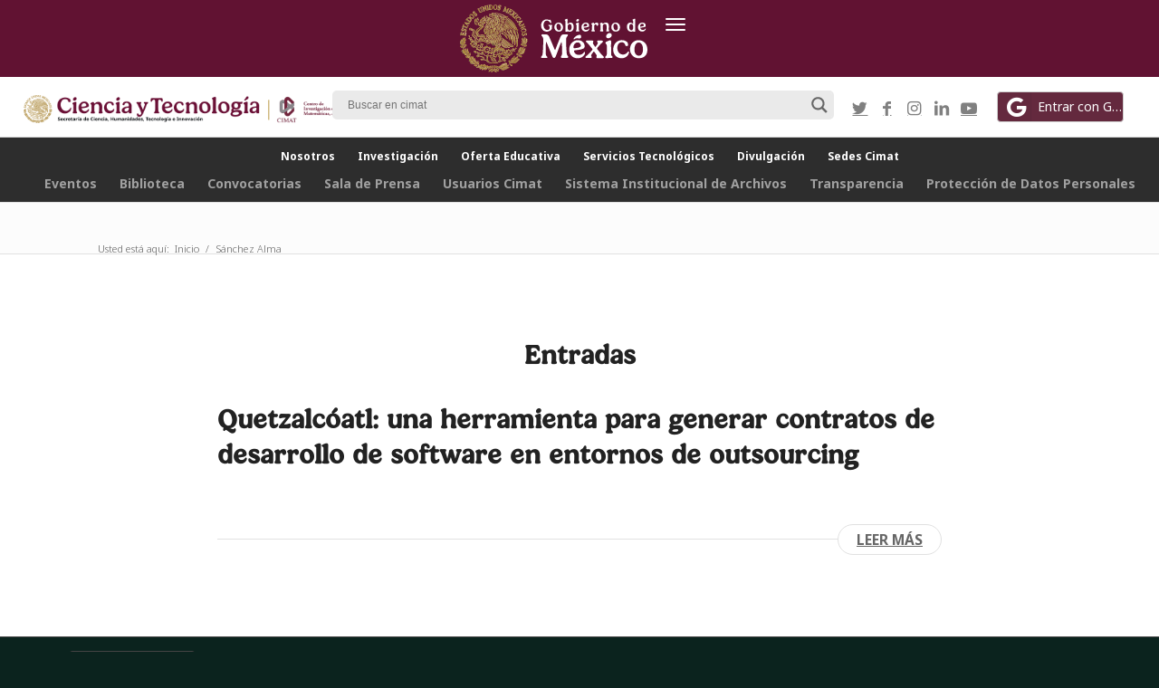

--- FILE ---
content_type: text/html; charset=UTF-8
request_url: https://www.cimat.mx/tag/sanchez-alma/
body_size: 158374
content:
<!DOCTYPE html>
<html lang="es-ES" class="html_stretched responsive av-preloader-disabled av-default-lightbox  html_header_top html_logo_center html_bottom_nav_header html_menu_right html_custom html_header_sticky_disabled html_header_shrinking_disabled html_header_topbar_active html_mobile_menu_tablet html_header_searchicon_disabled html_content_align_center html_header_unstick_top_disabled html_header_stretch html_av-overlay-full html_1768 html_av-submenu-noclone html_entry_id_3633 av-cookies-no-cookie-consent av-no-preview html_text_menu_active ">
<head>
<meta charset="UTF-8" />
<meta name="robots" content="noindex, follow" />


<!-- mobile setting -->
<meta name="viewport" content="width=device-width, initial-scale=1">

<!-- Scripts/CSS and wp_head hook -->
<title> Sánchez Alma &#8211; Cimat.mx</title>
<meta name='robots' content='max-image-preview:large' />
<link rel="alternate" hreflang="es" href="https://www.cimat.mx/tag/sanchez-alma/" />
<link rel="alternate" hreflang="x-default" href="https://www.cimat.mx/tag/sanchez-alma/" />
<link rel="alternate" type="application/rss+xml" title="Cimat.mx &raquo; Feed" href="https://www.cimat.mx/feed/" />
<link rel="alternate" type="application/rss+xml" title="Cimat.mx &raquo; Feed de los comentarios" href="https://www.cimat.mx/comments/feed/" />
<link rel="alternate" type="text/calendar" title="Cimat.mx &raquo; iCal Feed" href="https://www.cimat.mx/eventos/?ical=1" />
<link rel="alternate" type="application/rss+xml" title="Cimat.mx &raquo; Etiqueta  Sánchez Alma del feed" href="https://www.cimat.mx/tag/sanchez-alma/feed/" />

<!-- google webfont font replacement -->

			<script type='text/javascript'>

				(function() {
					
					/*	check if webfonts are disabled by user setting via cookie - or user must opt in.	*/
					var html = document.getElementsByTagName('html')[0];
					var cookie_check = html.className.indexOf('av-cookies-needs-opt-in') >= 0 || html.className.indexOf('av-cookies-can-opt-out') >= 0;
					var allow_continue = true;
					var silent_accept_cookie = html.className.indexOf('av-cookies-user-silent-accept') >= 0;

					if( cookie_check && ! silent_accept_cookie )
					{
						if( ! document.cookie.match(/aviaCookieConsent/) || html.className.indexOf('av-cookies-session-refused') >= 0 )
						{
							allow_continue = false;
						}
						else
						{
							if( ! document.cookie.match(/aviaPrivacyRefuseCookiesHideBar/) )
							{
								allow_continue = false;
							}
							else if( ! document.cookie.match(/aviaPrivacyEssentialCookiesEnabled/) )
							{
								allow_continue = false;
							}
							else if( document.cookie.match(/aviaPrivacyGoogleWebfontsDisabled/) )
							{
								allow_continue = false;
							}
						}
					}
					
					if( allow_continue )
					{
						var f = document.createElement('link');
					
						f.type 	= 'text/css';
						f.rel 	= 'stylesheet';
						f.href 	= '//fonts.googleapis.com/css?family=Montserrat%7COpen+Sans:400,600';
						f.id 	= 'avia-google-webfont';

						document.getElementsByTagName('head')[0].appendChild(f);
					}
				})();
			
			</script>
			<script type="text/javascript">
window._wpemojiSettings = {"baseUrl":"https:\/\/s.w.org\/images\/core\/emoji\/14.0.0\/72x72\/","ext":".png","svgUrl":"https:\/\/s.w.org\/images\/core\/emoji\/14.0.0\/svg\/","svgExt":".svg","source":{"concatemoji":"https:\/\/www.cimat.mx\/wp-includes\/js\/wp-emoji-release.min.js?ver=6.2"}};
/*! This file is auto-generated */
!function(e,a,t){var n,r,o,i=a.createElement("canvas"),p=i.getContext&&i.getContext("2d");function s(e,t){p.clearRect(0,0,i.width,i.height),p.fillText(e,0,0);e=i.toDataURL();return p.clearRect(0,0,i.width,i.height),p.fillText(t,0,0),e===i.toDataURL()}function c(e){var t=a.createElement("script");t.src=e,t.defer=t.type="text/javascript",a.getElementsByTagName("head")[0].appendChild(t)}for(o=Array("flag","emoji"),t.supports={everything:!0,everythingExceptFlag:!0},r=0;r<o.length;r++)t.supports[o[r]]=function(e){if(p&&p.fillText)switch(p.textBaseline="top",p.font="600 32px Arial",e){case"flag":return s("\ud83c\udff3\ufe0f\u200d\u26a7\ufe0f","\ud83c\udff3\ufe0f\u200b\u26a7\ufe0f")?!1:!s("\ud83c\uddfa\ud83c\uddf3","\ud83c\uddfa\u200b\ud83c\uddf3")&&!s("\ud83c\udff4\udb40\udc67\udb40\udc62\udb40\udc65\udb40\udc6e\udb40\udc67\udb40\udc7f","\ud83c\udff4\u200b\udb40\udc67\u200b\udb40\udc62\u200b\udb40\udc65\u200b\udb40\udc6e\u200b\udb40\udc67\u200b\udb40\udc7f");case"emoji":return!s("\ud83e\udef1\ud83c\udffb\u200d\ud83e\udef2\ud83c\udfff","\ud83e\udef1\ud83c\udffb\u200b\ud83e\udef2\ud83c\udfff")}return!1}(o[r]),t.supports.everything=t.supports.everything&&t.supports[o[r]],"flag"!==o[r]&&(t.supports.everythingExceptFlag=t.supports.everythingExceptFlag&&t.supports[o[r]]);t.supports.everythingExceptFlag=t.supports.everythingExceptFlag&&!t.supports.flag,t.DOMReady=!1,t.readyCallback=function(){t.DOMReady=!0},t.supports.everything||(n=function(){t.readyCallback()},a.addEventListener?(a.addEventListener("DOMContentLoaded",n,!1),e.addEventListener("load",n,!1)):(e.attachEvent("onload",n),a.attachEvent("onreadystatechange",function(){"complete"===a.readyState&&t.readyCallback()})),(e=t.source||{}).concatemoji?c(e.concatemoji):e.wpemoji&&e.twemoji&&(c(e.twemoji),c(e.wpemoji)))}(window,document,window._wpemojiSettings);
</script>
<style type="text/css">
img.wp-smiley,
img.emoji {
	display: inline !important;
	border: none !important;
	box-shadow: none !important;
	height: 1em !important;
	width: 1em !important;
	margin: 0 0.07em !important;
	vertical-align: -0.1em !important;
	background: none !important;
	padding: 0 !important;
}
</style>
	<link rel='stylesheet' id='wp-block-library-css' href='https://www.cimat.mx/wp-includes/css/dist/block-library/style.min.css?ver=6.2' type='text/css' media='all' />
<link rel='stylesheet' id='wc-blocks-vendors-style-css' href='https://www.cimat.mx/wp-content/plugins/woocommerce/packages/woocommerce-blocks/build/wc-blocks-vendors-style.css?ver=9.8.5' type='text/css' media='all' />
<link rel='stylesheet' id='wc-blocks-style-css' href='https://www.cimat.mx/wp-content/plugins/woocommerce/packages/woocommerce-blocks/build/wc-blocks-style.css?ver=9.8.5' type='text/css' media='all' />
<link rel='stylesheet' id='classic-theme-styles-css' href='https://www.cimat.mx/wp-includes/css/classic-themes.min.css?ver=6.2' type='text/css' media='all' />
<style id='global-styles-inline-css' type='text/css'>
body{--wp--preset--color--black: #000000;--wp--preset--color--cyan-bluish-gray: #abb8c3;--wp--preset--color--white: #ffffff;--wp--preset--color--pale-pink: #f78da7;--wp--preset--color--vivid-red: #cf2e2e;--wp--preset--color--luminous-vivid-orange: #ff6900;--wp--preset--color--luminous-vivid-amber: #fcb900;--wp--preset--color--light-green-cyan: #7bdcb5;--wp--preset--color--vivid-green-cyan: #00d084;--wp--preset--color--pale-cyan-blue: #8ed1fc;--wp--preset--color--vivid-cyan-blue: #0693e3;--wp--preset--color--vivid-purple: #9b51e0;--wp--preset--gradient--vivid-cyan-blue-to-vivid-purple: linear-gradient(135deg,rgba(6,147,227,1) 0%,rgb(155,81,224) 100%);--wp--preset--gradient--light-green-cyan-to-vivid-green-cyan: linear-gradient(135deg,rgb(122,220,180) 0%,rgb(0,208,130) 100%);--wp--preset--gradient--luminous-vivid-amber-to-luminous-vivid-orange: linear-gradient(135deg,rgba(252,185,0,1) 0%,rgba(255,105,0,1) 100%);--wp--preset--gradient--luminous-vivid-orange-to-vivid-red: linear-gradient(135deg,rgba(255,105,0,1) 0%,rgb(207,46,46) 100%);--wp--preset--gradient--very-light-gray-to-cyan-bluish-gray: linear-gradient(135deg,rgb(238,238,238) 0%,rgb(169,184,195) 100%);--wp--preset--gradient--cool-to-warm-spectrum: linear-gradient(135deg,rgb(74,234,220) 0%,rgb(151,120,209) 20%,rgb(207,42,186) 40%,rgb(238,44,130) 60%,rgb(251,105,98) 80%,rgb(254,248,76) 100%);--wp--preset--gradient--blush-light-purple: linear-gradient(135deg,rgb(255,206,236) 0%,rgb(152,150,240) 100%);--wp--preset--gradient--blush-bordeaux: linear-gradient(135deg,rgb(254,205,165) 0%,rgb(254,45,45) 50%,rgb(107,0,62) 100%);--wp--preset--gradient--luminous-dusk: linear-gradient(135deg,rgb(255,203,112) 0%,rgb(199,81,192) 50%,rgb(65,88,208) 100%);--wp--preset--gradient--pale-ocean: linear-gradient(135deg,rgb(255,245,203) 0%,rgb(182,227,212) 50%,rgb(51,167,181) 100%);--wp--preset--gradient--electric-grass: linear-gradient(135deg,rgb(202,248,128) 0%,rgb(113,206,126) 100%);--wp--preset--gradient--midnight: linear-gradient(135deg,rgb(2,3,129) 0%,rgb(40,116,252) 100%);--wp--preset--duotone--dark-grayscale: url('#wp-duotone-dark-grayscale');--wp--preset--duotone--grayscale: url('#wp-duotone-grayscale');--wp--preset--duotone--purple-yellow: url('#wp-duotone-purple-yellow');--wp--preset--duotone--blue-red: url('#wp-duotone-blue-red');--wp--preset--duotone--midnight: url('#wp-duotone-midnight');--wp--preset--duotone--magenta-yellow: url('#wp-duotone-magenta-yellow');--wp--preset--duotone--purple-green: url('#wp-duotone-purple-green');--wp--preset--duotone--blue-orange: url('#wp-duotone-blue-orange');--wp--preset--font-size--small: 13px;--wp--preset--font-size--medium: 20px;--wp--preset--font-size--large: 36px;--wp--preset--font-size--x-large: 42px;--wp--preset--spacing--20: 0.44rem;--wp--preset--spacing--30: 0.67rem;--wp--preset--spacing--40: 1rem;--wp--preset--spacing--50: 1.5rem;--wp--preset--spacing--60: 2.25rem;--wp--preset--spacing--70: 3.38rem;--wp--preset--spacing--80: 5.06rem;--wp--preset--shadow--natural: 6px 6px 9px rgba(0, 0, 0, 0.2);--wp--preset--shadow--deep: 12px 12px 50px rgba(0, 0, 0, 0.4);--wp--preset--shadow--sharp: 6px 6px 0px rgba(0, 0, 0, 0.2);--wp--preset--shadow--outlined: 6px 6px 0px -3px rgba(255, 255, 255, 1), 6px 6px rgba(0, 0, 0, 1);--wp--preset--shadow--crisp: 6px 6px 0px rgba(0, 0, 0, 1);}:where(.is-layout-flex){gap: 0.5em;}body .is-layout-flow > .alignleft{float: left;margin-inline-start: 0;margin-inline-end: 2em;}body .is-layout-flow > .alignright{float: right;margin-inline-start: 2em;margin-inline-end: 0;}body .is-layout-flow > .aligncenter{margin-left: auto !important;margin-right: auto !important;}body .is-layout-constrained > .alignleft{float: left;margin-inline-start: 0;margin-inline-end: 2em;}body .is-layout-constrained > .alignright{float: right;margin-inline-start: 2em;margin-inline-end: 0;}body .is-layout-constrained > .aligncenter{margin-left: auto !important;margin-right: auto !important;}body .is-layout-constrained > :where(:not(.alignleft):not(.alignright):not(.alignfull)){max-width: var(--wp--style--global--content-size);margin-left: auto !important;margin-right: auto !important;}body .is-layout-constrained > .alignwide{max-width: var(--wp--style--global--wide-size);}body .is-layout-flex{display: flex;}body .is-layout-flex{flex-wrap: wrap;align-items: center;}body .is-layout-flex > *{margin: 0;}:where(.wp-block-columns.is-layout-flex){gap: 2em;}.has-black-color{color: var(--wp--preset--color--black) !important;}.has-cyan-bluish-gray-color{color: var(--wp--preset--color--cyan-bluish-gray) !important;}.has-white-color{color: var(--wp--preset--color--white) !important;}.has-pale-pink-color{color: var(--wp--preset--color--pale-pink) !important;}.has-vivid-red-color{color: var(--wp--preset--color--vivid-red) !important;}.has-luminous-vivid-orange-color{color: var(--wp--preset--color--luminous-vivid-orange) !important;}.has-luminous-vivid-amber-color{color: var(--wp--preset--color--luminous-vivid-amber) !important;}.has-light-green-cyan-color{color: var(--wp--preset--color--light-green-cyan) !important;}.has-vivid-green-cyan-color{color: var(--wp--preset--color--vivid-green-cyan) !important;}.has-pale-cyan-blue-color{color: var(--wp--preset--color--pale-cyan-blue) !important;}.has-vivid-cyan-blue-color{color: var(--wp--preset--color--vivid-cyan-blue) !important;}.has-vivid-purple-color{color: var(--wp--preset--color--vivid-purple) !important;}.has-black-background-color{background-color: var(--wp--preset--color--black) !important;}.has-cyan-bluish-gray-background-color{background-color: var(--wp--preset--color--cyan-bluish-gray) !important;}.has-white-background-color{background-color: var(--wp--preset--color--white) !important;}.has-pale-pink-background-color{background-color: var(--wp--preset--color--pale-pink) !important;}.has-vivid-red-background-color{background-color: var(--wp--preset--color--vivid-red) !important;}.has-luminous-vivid-orange-background-color{background-color: var(--wp--preset--color--luminous-vivid-orange) !important;}.has-luminous-vivid-amber-background-color{background-color: var(--wp--preset--color--luminous-vivid-amber) !important;}.has-light-green-cyan-background-color{background-color: var(--wp--preset--color--light-green-cyan) !important;}.has-vivid-green-cyan-background-color{background-color: var(--wp--preset--color--vivid-green-cyan) !important;}.has-pale-cyan-blue-background-color{background-color: var(--wp--preset--color--pale-cyan-blue) !important;}.has-vivid-cyan-blue-background-color{background-color: var(--wp--preset--color--vivid-cyan-blue) !important;}.has-vivid-purple-background-color{background-color: var(--wp--preset--color--vivid-purple) !important;}.has-black-border-color{border-color: var(--wp--preset--color--black) !important;}.has-cyan-bluish-gray-border-color{border-color: var(--wp--preset--color--cyan-bluish-gray) !important;}.has-white-border-color{border-color: var(--wp--preset--color--white) !important;}.has-pale-pink-border-color{border-color: var(--wp--preset--color--pale-pink) !important;}.has-vivid-red-border-color{border-color: var(--wp--preset--color--vivid-red) !important;}.has-luminous-vivid-orange-border-color{border-color: var(--wp--preset--color--luminous-vivid-orange) !important;}.has-luminous-vivid-amber-border-color{border-color: var(--wp--preset--color--luminous-vivid-amber) !important;}.has-light-green-cyan-border-color{border-color: var(--wp--preset--color--light-green-cyan) !important;}.has-vivid-green-cyan-border-color{border-color: var(--wp--preset--color--vivid-green-cyan) !important;}.has-pale-cyan-blue-border-color{border-color: var(--wp--preset--color--pale-cyan-blue) !important;}.has-vivid-cyan-blue-border-color{border-color: var(--wp--preset--color--vivid-cyan-blue) !important;}.has-vivid-purple-border-color{border-color: var(--wp--preset--color--vivid-purple) !important;}.has-vivid-cyan-blue-to-vivid-purple-gradient-background{background: var(--wp--preset--gradient--vivid-cyan-blue-to-vivid-purple) !important;}.has-light-green-cyan-to-vivid-green-cyan-gradient-background{background: var(--wp--preset--gradient--light-green-cyan-to-vivid-green-cyan) !important;}.has-luminous-vivid-amber-to-luminous-vivid-orange-gradient-background{background: var(--wp--preset--gradient--luminous-vivid-amber-to-luminous-vivid-orange) !important;}.has-luminous-vivid-orange-to-vivid-red-gradient-background{background: var(--wp--preset--gradient--luminous-vivid-orange-to-vivid-red) !important;}.has-very-light-gray-to-cyan-bluish-gray-gradient-background{background: var(--wp--preset--gradient--very-light-gray-to-cyan-bluish-gray) !important;}.has-cool-to-warm-spectrum-gradient-background{background: var(--wp--preset--gradient--cool-to-warm-spectrum) !important;}.has-blush-light-purple-gradient-background{background: var(--wp--preset--gradient--blush-light-purple) !important;}.has-blush-bordeaux-gradient-background{background: var(--wp--preset--gradient--blush-bordeaux) !important;}.has-luminous-dusk-gradient-background{background: var(--wp--preset--gradient--luminous-dusk) !important;}.has-pale-ocean-gradient-background{background: var(--wp--preset--gradient--pale-ocean) !important;}.has-electric-grass-gradient-background{background: var(--wp--preset--gradient--electric-grass) !important;}.has-midnight-gradient-background{background: var(--wp--preset--gradient--midnight) !important;}.has-small-font-size{font-size: var(--wp--preset--font-size--small) !important;}.has-medium-font-size{font-size: var(--wp--preset--font-size--medium) !important;}.has-large-font-size{font-size: var(--wp--preset--font-size--large) !important;}.has-x-large-font-size{font-size: var(--wp--preset--font-size--x-large) !important;}
.wp-block-navigation a:where(:not(.wp-element-button)){color: inherit;}
:where(.wp-block-columns.is-layout-flex){gap: 2em;}
.wp-block-pullquote{font-size: 1.5em;line-height: 1.6;}
</style>
<link rel='stylesheet' id='wpml-blocks-css' href='https://www.cimat.mx/wp-content/plugins/sitepress-multilingual-cms/dist/css/blocks/styles.css?ver=4.6.4' type='text/css' media='all' />
<link rel='stylesheet' id='ctf_styles-css' href='https://www.cimat.mx/wp-content/plugins/custom-twitter-feeds/css/ctf-styles.min.css?ver=2.0.7' type='text/css' media='all' />
<style id='woocommerce-inline-inline-css' type='text/css'>
.woocommerce form .form-row .required { visibility: visible; }
</style>
<link rel='stylesheet' id='wpum-frontend-css' href='https://www.cimat.mx/wp-content/plugins/wp-user-manager/assets/css/wpum.min.css?ver=2.9.7' type='text/css' media='all' />
<link rel='stylesheet' id='wpml-legacy-dropdown-0-css' href='https://www.cimat.mx/wp-content/plugins/sitepress-multilingual-cms/templates/language-switchers/legacy-dropdown/style.min.css?ver=1' type='text/css' media='all' />
<style id='wpml-legacy-dropdown-0-inline-css' type='text/css'>
.wpml-ls-statics-shortcode_actions, .wpml-ls-statics-shortcode_actions .wpml-ls-sub-menu, .wpml-ls-statics-shortcode_actions a {border-color:#EEEEEE;}.wpml-ls-statics-shortcode_actions a, .wpml-ls-statics-shortcode_actions .wpml-ls-sub-menu a, .wpml-ls-statics-shortcode_actions .wpml-ls-sub-menu a:link, .wpml-ls-statics-shortcode_actions li:not(.wpml-ls-current-language) .wpml-ls-link, .wpml-ls-statics-shortcode_actions li:not(.wpml-ls-current-language) .wpml-ls-link:link {color:#444444;background-color:#ffffff;}.wpml-ls-statics-shortcode_actions a, .wpml-ls-statics-shortcode_actions .wpml-ls-sub-menu a:hover,.wpml-ls-statics-shortcode_actions .wpml-ls-sub-menu a:focus, .wpml-ls-statics-shortcode_actions .wpml-ls-sub-menu a:link:hover, .wpml-ls-statics-shortcode_actions .wpml-ls-sub-menu a:link:focus {color:#000000;background-color:#eeeeee;}.wpml-ls-statics-shortcode_actions .wpml-ls-current-language > a {color:#444444;background-color:#ffffff;}.wpml-ls-statics-shortcode_actions .wpml-ls-current-language:hover>a, .wpml-ls-statics-shortcode_actions .wpml-ls-current-language>a:focus {color:#000000;background-color:#eeeeee;}
#lang_sel img, #lang_sel_list img, #lang_sel_footer img { display: inline; }
</style>
<link rel='stylesheet' id='wpdreams-asl-basic-css' href='https://www.cimat.mx/wp-content/plugins/ajax-search-lite/css/style.basic.css?ver=4.11.2' type='text/css' media='all' />
<link rel='stylesheet' id='wpdreams-ajaxsearchlite-css' href='https://www.cimat.mx/wp-content/plugins/ajax-search-lite/css/style-underline.css?ver=4.11.2' type='text/css' media='all' />
<link rel='stylesheet' id='avia-merged-styles-css' href='https://www.cimat.mx/wp-content/uploads/dynamic_avia/avia-merged-styles-e36f591d79807f972af6cfe2285aad30---6969065c8df69.css' type='text/css' media='all' />
<script type='text/javascript' src='https://www.cimat.mx/wp-includes/js/jquery/jquery.min.js?ver=3.6.3' id='jquery-core-js'></script>
<script type='text/javascript' src='https://www.cimat.mx/wp-includes/js/jquery/jquery-migrate.min.js?ver=3.4.0' id='jquery-migrate-js'></script>
<script type='text/javascript' id='wpml-cookie-js-extra'>
/* <![CDATA[ */
var wpml_cookies = {"wp-wpml_current_language":{"value":"es","expires":1,"path":"\/"}};
var wpml_cookies = {"wp-wpml_current_language":{"value":"es","expires":1,"path":"\/"}};
/* ]]> */
</script>
<script type='text/javascript' src='https://www.cimat.mx/wp-content/plugins/sitepress-multilingual-cms/res/js/cookies/language-cookie.js?ver=4.6.4' id='wpml-cookie-js'></script>
<script type='text/javascript' src='https://www.cimat.mx/wp-content/plugins/miniorange-login-openid/includes/js/mo_openid_jquery.cookie.min.js?ver=6.2' id='js-cookie-script-js'></script>
<script type='text/javascript' src='https://www.cimat.mx/wp-content/plugins/miniorange-login-openid/includes/js/mo-openid-social_login.js?ver=6.2' id='mo-social-login-script-js'></script>
<script type='text/javascript' src='https://www.cimat.mx/wp-content/plugins/sitepress-multilingual-cms/templates/language-switchers/legacy-dropdown/script.min.js?ver=1' id='wpml-legacy-dropdown-0-js'></script>
<script type='text/javascript' src='https://www.cimat.mx/wp-content/uploads/dynamic_avia/avia-head-scripts-b9504db7924be7cbaa66a930f2d77ef1---6969065d513cd.js' id='avia-head-scripts-js'></script>
<link rel="https://api.w.org/" href="https://www.cimat.mx/wp-json/" /><link rel="alternate" type="application/json" href="https://www.cimat.mx/wp-json/wp/v2/tags/1536" /><link rel="EditURI" type="application/rsd+xml" title="RSD" href="https://www.cimat.mx/xmlrpc.php?rsd" />
<link rel="wlwmanifest" type="application/wlwmanifest+xml" href="https://www.cimat.mx/wp-includes/wlwmanifest.xml" />
<meta name="generator" content="WordPress 6.2" />
<meta name="generator" content="WooCommerce 7.6.1" />
<meta name="generator" content="WPML ver:4.6.4 stt:1,2;" />
  <meta content="width=device-width, initial-scale=1" name="viewport" />


<style>
	 
	.cart{
		display:none;
	}
	.avia_cart_buttons {
		display:none;
	}
	.cart-collaterals .cart_totals a.button.alt{
		background:#800d11;
		color:#fff;
	}
	.woocommerce-page .button { 
	 
	    background:#800d11;
		color:#fff;
		font-size:19px;
	}
	
	.main_color strong{
		color:#000000;
	}
	/* LISTA INVESTIGADORES EN AREAS */
	.inveslista{
		display:block !important;
		 
		text-align:left;
		width:100%; !important;
	}
	.inveslistaItem{
		width:100%; !important;
	    display:block !important;
	 	font-size: 15px;
line-height:100%;
		padding-bottom:15px;
	}
	/* ALPHABETO  */
	
	/* EVENTOS NAVEGACIOM */
	
	.tribe-events-c-nav__list{
	 display:none !important;
	}
	 
	.template-page .entry-content-wrapper h2{
		/* text-transform: capitalize !important; */
		 
	}
	.title_container .breadcrumb {
    left: 50px;
    right: auto !important;
}
	
	#logged_in_user{
		display:none !important;
	}
	.editlink{
		color:#fff;
		display:inline-block;;
		position:relative;
	}
	#logged_in_user{
		display:inline;
	}
 		  	 .goblink{display:none !important;}

	
	.sub_menu{
		  display: none  !important;
	}
	 /*
	@media (max-width: 668px) {
   
		#logos, #sec-menu, .phone-info, .with_nav {display:none;} #header_meta .sub_menu > ul{padding-top:10px;}
	}
	
		.goblink{display:none !important;} .phone-info{display:block !important;}#logosgob{display:block !important;padding-left:0px !important;} .first-logo{margin-left:0px !important;} 
	
	 */
	
	@media (max-width: 767px) {
		#logos{position: relative !important;
			top: -80px !important;;
			left: 0px !important;}
		.logo-conacyt, .logo-cimat{
			top:10px;
			width:140px;
		}
		 
	}
	 
	@media (max-width: 1050px) {
      .piedepagina {
       display: none  !important;
		  
      }
	  .buscadorax{
	     display: none  !important;

		}
		 
 	}
	
	@media (min-width: 1050px) {
      .piedepaginamobil {
       display: none  !important;;
      }
		 
  	}
	 
	
 
	
	
	#top .avia-button .avia_button_background{
		border:0px !important;
	}
	 .btnsinborder{
		border:0px !important;
	}
	/* GOOGLE LOGIN */
	 .mo_login_button {
	 width:100%;
	 height:50px;
	 padding-top:15px;
	 padding-bottom:15px;
	 margin-bottom:-1px;
	 border-radius:4px;
	 background: #7272dc;
	 text-align:center;
	 font-size:16px;
	 color:#fff;
	 margin-bottom:5px;
 }
	
	 /* Additional Logo Styles */
#top .first-logo {
    float: left;
    display: inline-block!important;
    position: absolute;
    left: 0;
}

#top .second-logo {
  left: 50%;
  transform: translateX(-50%);
  display: inline-block!important;
  position: absolute;
}

#top .third-logo, .goblink {
    float: right;
    display: inline-block!important;
    position: absolute;
    right: 0;
}
	

.logo{

/*  
width:100%;
 
height:120px;
*/
}

#header_meta {
    min-height: 57px; 
 
    background:#0b231e;
	 
}


.html_header_top.html_header_topbar_active.html_header_sticky.html_bottom_nav_header #top #main {
    padding-top: 225px;
}
 
/*  HEADER
 .html_header_top.html_header_sticky #top #wrap_all #main{ padding-top:217px !important; } 
 
#main{ padding-top:217px !important; } 
 */
#sec-menu{
padding-top:10px;
font-size:15px;
color:#fff;
}

#menu-item-5185{
background:#f5f5f5;
}
#menu-item-5186{
background:#f5f5f5;
}


/* INVESTIGADORES LISTA */

.invesdivbox{
                position:relative;
                margin-top:10px;
                margin-right:15px;
                width:100%;
                display:inline-block;
                overflow: hidden;
                height:110px; /* !!! From 90 to 110*/
                outline-style: dotted;
                outline-color: #d9d9d9;
                background:#fff;
                max-width:380px;
}
.invesdivimg{
position:absolute;
top:10px;
left:10px;
width:100px;
height:50px;
}
.invesdivname{
position:absolute;
top:8px;
left:15px;
white-space: nowrap;
  overflow: hidden;
  text-overflow: ellipsis;

width:90%;
}
.invesdivdatos{
                position:absolute;
                top:85px;  /* !!! from 55 to 85*/
                left:15px;
                color:#959595;
                white-space: nowrap;
                overflow: hidden;
                text-overflow: ellipsis;
                width: 95%;
}
}
.invesdivdatos a  {
color:#959595;
}
.invesdivdatos2{
                position:absolute;
                top:60px; /*!!! from 30 to 60 */
                left:15px;
                font-size:13px;
                color:#959595;
                white-space: nowrap;
                overflow: hidden;
                text-overflow: ellipsis;
                width:90%;
}

.areaicono{
position:relative;top:3px;
image-rendering:smooth;
}

.fas{
font-size:13px;
}

 

#alfabeto{
  position: relative;
  height:30px;
  background:#ccc;
  width:auto;
}

.alfabeto{
 float:left;
 position:relative;
 display: inline;
 text-align: center;
 border-style: solid;
 border-width: 1px;
 padding:0px;
 width:3.84%;
 text-transform: uppercase;
cursor: pointer;
}
.alfabeto:hover{
background:#f9f9f9;
}

/* FILTRO PUBLICACIONES  */

.publi_flt{
 padding:10px;
 position:relative;
 display: inline;
 float:left;
width:25%;
 text-align: center; 
 border-style: solid;
 border-width: 1px;
}
.flt_clk:hover{
background:#f9f9f9;
}
.flt_clk{
cursor: pointer;
}
.flt_bkr{
background:#ccc;
color:#0000;
}
/* MENU BURGER   */
@media only screen and (max-width: 767px) { 
.publi_flt{
width:100%;
}
.alfabeto{
 width:7.68%;
}
}



.mfp-iframe-holder .mfp-content {
    width: 100% !important;
    max-width: 960px !important;
    min-height: 81vh;
}
	
 


/* POP UP MODALBOX  */
.mfp-iframe-scaler {
    min-height: 81vh;
}
 
.protitles{
font-style: italic !important;
}
 






 
.myButton {
	box-shadow:inset 0px 1px 0px 0px #ffffff;
	background:linear-gradient(to bottom, #f9f9f9 5%, #e9e9e9 100%);
	background-color:#f9f9f9;
	border-radius:6px;
	border:1px solid #dcdcdc;
	display:inline-block;
	cursor:pointer;
	color:#666666;
	font-family:Arial;
	font-size:15px;
	font-weight:bold;
	padding:6px 24px;
	text-decoration:none;
	text-shadow:0px 1px 0px #ffffff;
}
.myButton:hover {
	background:linear-gradient(to bottom, #e9e9e9 5%, #f9f9f9 100%);
	background-color:#e9e9e9;
}
.myButton:active {
	position:relative;
	top:1px;
}



.mfp-iframe-holder .mfp-arrow {
    display: none !important;
}

.titulosdepublicaciones h2{
font-style: italic !important;
}
 


/*  MENU */


.html_header_top.html_bottom_nav_header #header_main_alternate .main_menu>div,
.html_header_top.html_bottom_nav_header #header_main_alternate .main_menu ul:first-child {
 
 min-height:50px;
 
	
text-align:center;
}

.html_header_top.html_bottom_nav_header #header_main_alternate .main_menu>div,
.html_header_top.html_bottom_nav_header #header_main_alternate .main_menu ul:first-child {
 height:auto;
 text-align:center
}
.header_color,
.header_color div,
.header_color header,
.header_color main,
.header_color aside,
.header_color footer,
.header_color article,
.header_color nav,
.header_color section,
.header_color span,
.header_color applet,
.header_color object,
.header_color iframe,
.header_color h1,
.header_color h2,
.header_color h3,
.header_color h4,
.header_color h5,
.header_color h6,
.header_color p,
.header_color blockquote,
.header_color pre,
.header_color a,
.header_color abbr,
.header_color acronym,
.header_color address,
.header_color big,
.header_color cite,
.header_color code,
.header_color del,
.header_color dfn,
.header_color em,
.header_color img,
.header_color ins,
.header_color kbd,
.header_color q,
.header_color s,
.header_color samp,
.header_color small,
.header_color strike,
.header_color strong,
.header_color sub,
.header_color sup,
.header_color tt,
.header_color var,
.header_color b,
.header_color u,
.header_color i,
.header_color center,
.header_color dl,
.header_color dt,
.header_color dd,
.header_color ol,
.header_color ul,
.header_color li,
.header_color fieldset,
.header_color form,
.header_color label,
.header_color legend,
.header_color table,
.header_color caption,
.header_color tbody,
.header_color tfoot,
.header_color thead,
.header_color tr,
.header_color th,
.header_color td,
.header_color article,
.header_color aside,
.header_color canvas,
.header_color details,
.header_color embed,
.header_color figure,
.header_color fieldset,
.header_color figcaption,
.header_color footer,
.header_color header,
.header_color hgroup,
.header_color menu,
.header_color nav,
.header_color output,
.header_color ruby,
.header_color section,
.header_color summary,
.header_color time,
.header_color mark,
.header_color audio,
.header_color video,
#top .header_color .pullquote_boxed,
.responsive #top .header_color .avia-testimonial,
.responsive #top.avia-blank #main .header_color.container_wrap:first-child,
#top .header_color.fullsize .template-blog .post_delimiter,
.header_color .related_posts.av-related-style-full a {
opacity:1 !important;
}

/*  PAGINA EVENTOS */


.tribe-events-view {
 background-color:#f5f5f5;
}

  
.tribe-events-calendar-list__event-row{
background:#fff !important;
padding:20px !important;
margin-left: 4px !important;
margin-right: 4px !important;
}
 
.tribe-events-calendar-list__event-date-tag-weekday{
background:#c95757 !important;
color:#fff !important;
border:1px solid !important;
border-bottom:0px !important;
border-color: #a6a6a6 !important;
}
.tribe-events-calendar-list__event-date-tag-daynum{
border:1px solid !important;
border-top:0px !important;
border-color: #a6a6a6 !important;

}


.tribe-events-event-meta dt {
width:100%;
font-weight:bold;
}

.single-tribe_events #tribe-events-content {
padding:20px;
}


.tribe-events .tribe-events-c-search__button {
 background-color:#a81010 !important;
 color:#fff;
}
.tribe-events .tribe-events-c-search__button:focus,
.tribe-events .tribe-events-c-search__button:hover {
 background-color:#570606 !important;
 color:#fff;
 }

.single-tribe_events #tribe-events-content .tribe-events-event-meta dd {
 border-bottom-style:solid;
 border-bottom-width:1px;
 padding-bottom:8px;
 margin-bottom:10px;
 width: 100%;
border-color: #a6a6a6 !important;

}

.av-single-event-meta-bar.av-single-event-meta-bar-mobile .tribe-events-event-meta {
padding-top:20px !important;
}

.tribe-events-event-url{
background: #a6a6a6 !important;
-webkit-border-radius: 12px;
-moz-border-radius: 12px;
border-radius: 12px;
 text-align:center;
padding-top:5px !important;
padding-bottom:5px !important;
color:#fff;
}

.boldinslider{
color:#fff;
  font-weight: bold;
} 
 
.boldinsliderblack
color:#00000;
  font-weight: bold;
} 

.bloglist-excerpt .more-link {
background-color:#8F083C !important;
background:#8F083C;
color:#fff;
}
.post-meta-infos{
display:none;
}

/*  EN PAGINAS  
.content, .sidebar {
 padding-top:25px;
}
*/
/* TITULOS EN PAGINAS */
.title_container .main-title  {
font-size: 25px;padding-top: 10px;color: #000;
}

/* Activate burger menu  

 @media only screen and (max-width: 1260px) {
#top #header .av-main-nav > li.menu-item  {
    display: none!important;
}
#top #header .av-burger-menu-main {
    cursor: pointer;
    display: block!important;
}}
*/
	
/* mansonry cuadros */

#top .av-caption-style-overlay .av-masonry-entry .av-masonry-entry-title {
font-size:18px !important;
}
 
.av-masonry-date{
display:none;
}
	p{
		margin-top:3px;
	}
	
	.stretch_full .container_wrap .alternate_color .light_bg_color .title_container{
		border:0px !important;
	}
	
@media only screen and (max-width: 600px) {
  h1{
		font-size:20px !important;    
	}
	 h2{
		font-size:18px !important;    
	}
	 h3{
		font-size:16px !important;    
	}
	
	h5{
		font-size:16px !important;  
		 line-height: 1.6  !important; 
	}
	
	.page-heading-container{
		padding:0px !important; 
	}
	
	.author-box-name{
		font-size:19px !important; 
	    line-height: 1.6  !important; 

	}
}
	/* EVENTOS */
	
	h2.tribe-events-single-section-title{	 
		font-size:15px !important;
	}
 
.tribe-events-before-html{
		 padding-top:44px;
		height:90px;
		margin-bottom:35px;
	}
	 
	.tribe-common-l-container{
		padding-top:33px !important;
 	}
	h2.tribe-events-single-event-title{
		font-size:29px !important;
	}
	img.wp-post-image{
		width:100%;
	}	
	
	.cuentraatras{
        font-size:22px !important;
        background:#000;
		color:#fff  !important;
		padding:10px;
		border-radius: 5px;
	}
	/*
	.container{
		height:51px !important;;
	}
	.main{
		padding-top: 205px !important;
	}
	/*
	.html_header_top.html_bottom_nav_header #header_main_alternate .main_menu {
		line-height:0px;
	}
	#wrap_all{
		height:200px;
	}
	/*
	</style>
 
<style>   
	.html_header_top.html_bottom_nav_header #header_main_alternate .main_menu>div
	{

		height:10px !important;
	}

	/*  #main{ padding-top:178px !important; }   */
	/*       #main{ padding-top:0px !important; }  */


</style>

<style>  

	/* 	   #main{ padding-top:178px !important; }   */
	#main{ padding-top:0px !important; }  

	.av-logo-container{ height:70px !important  }
	.second-logo{
		top:-10px !important ;
	}
	.logo-conacyt, .logo-cimat{
		width:350px !important ;
	}

	#sub_menu1{
		height:15px;
		background:#efefef;
	}
	#top .av-subnav-menu > li {
		padding: 5px 0;
		display: inline-block;
	}
	#top .av-subnav-menu > li a{
		background:#efefef;
		color:#000000;
	}

	.sticky_placeholder{
		height:30px !important ;
	}
	#top .av-submenu-container {
		min-height:30px;
	}

	#header_main_alternate{
		background:#efefef;

	}

	#top #header .av-main-nav > li > a .avia-menu-text,
	#top #header .av-main-nav > li > a .avia-menu-subtext {
		color:#fff;
	}

	#top .av-subnav-menu > li ul a {
		line-height:15px;
		padding:8px 15px;
		width:100%;
		display:block
	}
	
	
.main_color a:hover,
.main_color h1 a:hover,
.main_color h2 a:hover,
.main_color h3 a:hover,
.main_color h4 a:hover,
.main_color h5 a:hover,
.main_color h6 a:hover,
.main_color .template-search a.news-content:hover,
.main_color .wp-playlist-item .wp-playlist-caption:hover {
     color:#fff;
	 background:#7a7a7a;
}
	#header_main_alternate{
			  position: sticky !important;
top:auto;
	}
 
	 
		</style>
 

<script src="https://kit.fontawesome.com/070ed8b196.js" crossorigin="anonymous"></script>
 
<script>
   
 
	
	jQuery( document ).ready(function() {
 		 
		
		jQuery( "#accederbtn" ).click(function() {
        	moOpenIdLogin("google" ,"true");
      });
});
 
	
</script>

 
<style>
	#header_main_alternate{
		display:none;
	}
	#sub_menu1{
		background:#000000;
	}
	.menu_principal_color{
		background:#000000;
		border-width:0px;
	}
	#menu-main-menu > li a {
		background:#000000 !important;
			color:#fff  !important;
		 
   }
	
	#menu-main-menu > #sub_menu1  a {
		background:#fff !important;
			color:#212121  !important;
		 
   }
	
	#menu-main-menu > li a:hover {
		color:#ff0029  !important;
		
	}
	
	#menu-main-menu > ul{
		border-width:0px;
	}
 
	
	 
	 
	 
	#menu-main-menu{
		background:#000000;
		color:#fff;	 
		border-bottom-width:0px;
		border-width:0px;
	}
	
 
	
 #top .av-submenu-container {
border-width:0px;
	}
	
	 
	
	
	#sub_menu2{
		background:#efefef;
	}
	
	
	
	@media screen and (max-width: 800px) {
		
		#menu-main-menu{
			display: none;
		}
	}
	 
	
</style>
<link href="https://framework-gb.cdn.gob.mx/gm/v3/assets/styles/main.css" rel="stylesheet"><script src="https://ajax.googleapis.com/ajax/libs/jquery/3.7.1/jquery.min.js"></script><meta name="tec-api-version" content="v1"><meta name="tec-api-origin" content="https://www.cimat.mx"><link rel="alternate" href="https://www.cimat.mx/wp-json/tribe/events/v1/events/?tags=sanchez-alma" /><link rel="profile" href="https://gmpg.org/xfn/11" />
<link rel="alternate" type="application/rss+xml" title="Cimat.mx RSS2 Feed" href="https://www.cimat.mx/feed/" />
<link rel="pingback" href="https://www.cimat.mx/xmlrpc.php" />

<style type='text/css' media='screen'>
 #top #header_main > .container, #top #header_main > .container .main_menu  .av-main-nav > li > a, #top #header_main #menu-item-shop .cart_dropdown_link{ height:74px; line-height: 74px; }
 .html_top_nav_header .av-logo-container{ height:74px;  }
 .html_header_top.html_header_sticky #top #wrap_all #main{ padding-top:156px; } 
</style>
<!--[if lt IE 9]><script src="https://www.cimat.mx/wp-content/themes/enfold/js/html5shiv.js"></script><![endif]-->
<link rel="icon" href="https://www.cimat.mx/wp-content/uploads/2021/12/LOGOTIPO-CIMAT-88px-e1639289049758.png" type="image/png">
	<noscript><style>.woocommerce-product-gallery{ opacity: 1 !important; }</style></noscript>
					<link rel="preconnect" href="https://fonts.gstatic.com" crossorigin />
				<link rel="preload" as="style" href="//fonts.googleapis.com/css?family=Open+Sans&display=swap" />
				<link rel="stylesheet" href="//fonts.googleapis.com/css?family=Open+Sans&display=swap" media="all" />
				                <style>
                    
					div[id*='ajaxsearchlitesettings'].searchsettings .asl_option_inner label {
						font-size: 0px !important;
						color: rgba(0, 0, 0, 0);
					}
					div[id*='ajaxsearchlitesettings'].searchsettings .asl_option_inner label:after {
						font-size: 11px !important;
						position: absolute;
						top: 0;
						left: 0;
						z-index: 1;
					}
					.asl_w_container {
						width: 100%;
						margin: 2px 2px 2px 2px;
						min-width: 200px;
					}
					div[id*='ajaxsearchlite'].asl_m {
						width: 100%;
					}
					div[id*='ajaxsearchliteres'].wpdreams_asl_results div.resdrg span.highlighted {
						font-weight: bold;
						color: rgba(217, 49, 43, 1);
						background-color: rgba(238, 238, 238, 1);
					}
					div[id*='ajaxsearchliteres'].wpdreams_asl_results .results img.asl_image {
						width: 70px;
						height: 70px;
						object-fit: cover;
					}
					div.asl_r .results {
						max-height: none;
					}
				
							.asl_w, .asl_w * {font-family:"Helvetica" !important;}
							.asl_m input[type=search]::placeholder{font-family:"Helvetica" !important;}
							.asl_m input[type=search]::-webkit-input-placeholder{font-family:"Helvetica" !important;}
							.asl_m input[type=search]::-moz-placeholder{font-family:"Helvetica" !important;}
							.asl_m input[type=search]:-ms-input-placeholder{font-family:"Helvetica" !important;}
						
						.asl_m, .asl_m .probox {
							background-color: rgb(234, 234, 234) !important;
							background-image: none !important;
							-webkit-background-image: none !important;
							-ms-background-image: none !important;
						}
					
						.asl_m .probox svg {
							fill: rgb(103, 103, 103) !important;
						}
						.asl_m .probox .innericon {
							background-color: rgb(234, 234, 234) !important;
							background-image: none !important;
							-webkit-background-image: none !important;
							-ms-background-image: none !important;
						}
					
						div.asl_m.asl_w {
							border:2px solid rgb(234, 234, 234) !important;border-radius:5px 5px 5px 5px !important;
							box-shadow: none !important;
						}
						div.asl_m.asl_w .probox {border: none !important;}
					
						.asl_s.asl_w {
							background-color: rgb(216, 0, 0) !important;
							background-image: none !important;
							-webkit-background-image: none !important;
							-ms-background-image: none !important;
						}
					
						div.asl_r.asl_w.vertical .results .item::after {
							display: block;
							position: absolute;
							bottom: 0;
							content: '';
							height: 1px;
							width: 100%;
							background: #D8D8D8;
						}
						div.asl_r.asl_w.vertical .results .item.asl_last_item::after {
							display: none;
						}
					body span.asl_single_highlighted {
						display: inline !important;
						color: rgba(217, 49, 43, 1) !important;
						background-color: rgba(238, 238, 238, 1) !important;
					}                </style>
                
<!-- To speed up the rendering and to display the site as fast as possible to the user we include some styles and scripts for above the fold content inline -->
<script type="text/javascript">'use strict';var avia_is_mobile=!1;if(/Android|webOS|iPhone|iPad|iPod|BlackBerry|IEMobile|Opera Mini/i.test(navigator.userAgent)&&'ontouchstart' in document.documentElement){avia_is_mobile=!0;document.documentElement.className+=' avia_mobile '}
else{document.documentElement.className+=' avia_desktop '};document.documentElement.className+=' js_active ';(function(){var e=['-webkit-','-moz-','-ms-',''],n='';for(var t in e){if(e[t]+'transform' in document.documentElement.style){document.documentElement.className+=' avia_transform ';n=e[t]+'transform'};if(e[t]+'perspective' in document.documentElement.style)document.documentElement.className+=' avia_transform3d '};if(typeof document.getElementsByClassName=='function'&&typeof document.documentElement.getBoundingClientRect=='function'&&avia_is_mobile==!1){if(n&&window.innerHeight>0){setTimeout(function(){var e=0,o={},a=0,t=document.getElementsByClassName('av-parallax'),i=window.pageYOffset||document.documentElement.scrollTop;for(e=0;e<t.length;e++){t[e].style.top='0px';o=t[e].getBoundingClientRect();a=Math.ceil((window.innerHeight+i-o.top)*0.3);t[e].style[n]='translate(0px, '+a+'px)';t[e].style.top='auto';t[e].className+=' enabled-parallax '}},50)}}})();</script><style type='text/css'>
@font-face {font-family: 'entypo-fontello'; font-weight: normal; font-style: normal; font-display: auto;
src: url('https://www.cimat.mx/wp-content/themes/enfold/config-templatebuilder/avia-template-builder/assets/fonts/entypo-fontello.woff2') format('woff2'),
url('https://www.cimat.mx/wp-content/themes/enfold/config-templatebuilder/avia-template-builder/assets/fonts/entypo-fontello.woff') format('woff'),
url('https://www.cimat.mx/wp-content/themes/enfold/config-templatebuilder/avia-template-builder/assets/fonts/entypo-fontello.ttf') format('truetype'), 
url('https://www.cimat.mx/wp-content/themes/enfold/config-templatebuilder/avia-template-builder/assets/fonts/entypo-fontello.svg#entypo-fontello') format('svg'),
url('https://www.cimat.mx/wp-content/themes/enfold/config-templatebuilder/avia-template-builder/assets/fonts/entypo-fontello.eot'),
url('https://www.cimat.mx/wp-content/themes/enfold/config-templatebuilder/avia-template-builder/assets/fonts/entypo-fontello.eot?#iefix') format('embedded-opentype');
} #top .avia-font-entypo-fontello, body .avia-font-entypo-fontello, html body [data-av_iconfont='entypo-fontello']:before{ font-family: 'entypo-fontello'; }
</style>

<!--
Debugging Info for Theme support: 

Theme: Enfold
Version: 4.8.1
Installed: enfold
AviaFramework Version: 5.0
AviaBuilder Version: 4.8
aviaElementManager Version: 1.0.1
- - - - - - - - - - -
ChildTheme: Enfold Child
ChildTheme Version: 1.0
ChildTheme Installed: enfold

ML:256-PU:54-PLA:17
WP:6.2
Compress: CSS:all theme files - JS:all theme files
Updates: enabled - token has changed and not verified
PLAu:15
-->
</head>




<body data-rsssl=1 id="top" class="archive tag tag-sanchez-alma tag-1536 rtl_columns stretched montserrat theme-enfold woocommerce-no-js tribe-no-js avia-woocommerce-30" itemscope="itemscope" itemtype="https://schema.org/WebPage" >

	<svg xmlns="http://www.w3.org/2000/svg" viewBox="0 0 0 0" width="0" height="0" focusable="false" role="none" style="visibility: hidden; position: absolute; left: -9999px; overflow: hidden;" ><defs><filter id="wp-duotone-dark-grayscale"><feColorMatrix color-interpolation-filters="sRGB" type="matrix" values=" .299 .587 .114 0 0 .299 .587 .114 0 0 .299 .587 .114 0 0 .299 .587 .114 0 0 " /><feComponentTransfer color-interpolation-filters="sRGB" ><feFuncR type="table" tableValues="0 0.49803921568627" /><feFuncG type="table" tableValues="0 0.49803921568627" /><feFuncB type="table" tableValues="0 0.49803921568627" /><feFuncA type="table" tableValues="1 1" /></feComponentTransfer><feComposite in2="SourceGraphic" operator="in" /></filter></defs></svg><svg xmlns="http://www.w3.org/2000/svg" viewBox="0 0 0 0" width="0" height="0" focusable="false" role="none" style="visibility: hidden; position: absolute; left: -9999px; overflow: hidden;" ><defs><filter id="wp-duotone-grayscale"><feColorMatrix color-interpolation-filters="sRGB" type="matrix" values=" .299 .587 .114 0 0 .299 .587 .114 0 0 .299 .587 .114 0 0 .299 .587 .114 0 0 " /><feComponentTransfer color-interpolation-filters="sRGB" ><feFuncR type="table" tableValues="0 1" /><feFuncG type="table" tableValues="0 1" /><feFuncB type="table" tableValues="0 1" /><feFuncA type="table" tableValues="1 1" /></feComponentTransfer><feComposite in2="SourceGraphic" operator="in" /></filter></defs></svg><svg xmlns="http://www.w3.org/2000/svg" viewBox="0 0 0 0" width="0" height="0" focusable="false" role="none" style="visibility: hidden; position: absolute; left: -9999px; overflow: hidden;" ><defs><filter id="wp-duotone-purple-yellow"><feColorMatrix color-interpolation-filters="sRGB" type="matrix" values=" .299 .587 .114 0 0 .299 .587 .114 0 0 .299 .587 .114 0 0 .299 .587 .114 0 0 " /><feComponentTransfer color-interpolation-filters="sRGB" ><feFuncR type="table" tableValues="0.54901960784314 0.98823529411765" /><feFuncG type="table" tableValues="0 1" /><feFuncB type="table" tableValues="0.71764705882353 0.25490196078431" /><feFuncA type="table" tableValues="1 1" /></feComponentTransfer><feComposite in2="SourceGraphic" operator="in" /></filter></defs></svg><svg xmlns="http://www.w3.org/2000/svg" viewBox="0 0 0 0" width="0" height="0" focusable="false" role="none" style="visibility: hidden; position: absolute; left: -9999px; overflow: hidden;" ><defs><filter id="wp-duotone-blue-red"><feColorMatrix color-interpolation-filters="sRGB" type="matrix" values=" .299 .587 .114 0 0 .299 .587 .114 0 0 .299 .587 .114 0 0 .299 .587 .114 0 0 " /><feComponentTransfer color-interpolation-filters="sRGB" ><feFuncR type="table" tableValues="0 1" /><feFuncG type="table" tableValues="0 0.27843137254902" /><feFuncB type="table" tableValues="0.5921568627451 0.27843137254902" /><feFuncA type="table" tableValues="1 1" /></feComponentTransfer><feComposite in2="SourceGraphic" operator="in" /></filter></defs></svg><svg xmlns="http://www.w3.org/2000/svg" viewBox="0 0 0 0" width="0" height="0" focusable="false" role="none" style="visibility: hidden; position: absolute; left: -9999px; overflow: hidden;" ><defs><filter id="wp-duotone-midnight"><feColorMatrix color-interpolation-filters="sRGB" type="matrix" values=" .299 .587 .114 0 0 .299 .587 .114 0 0 .299 .587 .114 0 0 .299 .587 .114 0 0 " /><feComponentTransfer color-interpolation-filters="sRGB" ><feFuncR type="table" tableValues="0 0" /><feFuncG type="table" tableValues="0 0.64705882352941" /><feFuncB type="table" tableValues="0 1" /><feFuncA type="table" tableValues="1 1" /></feComponentTransfer><feComposite in2="SourceGraphic" operator="in" /></filter></defs></svg><svg xmlns="http://www.w3.org/2000/svg" viewBox="0 0 0 0" width="0" height="0" focusable="false" role="none" style="visibility: hidden; position: absolute; left: -9999px; overflow: hidden;" ><defs><filter id="wp-duotone-magenta-yellow"><feColorMatrix color-interpolation-filters="sRGB" type="matrix" values=" .299 .587 .114 0 0 .299 .587 .114 0 0 .299 .587 .114 0 0 .299 .587 .114 0 0 " /><feComponentTransfer color-interpolation-filters="sRGB" ><feFuncR type="table" tableValues="0.78039215686275 1" /><feFuncG type="table" tableValues="0 0.94901960784314" /><feFuncB type="table" tableValues="0.35294117647059 0.47058823529412" /><feFuncA type="table" tableValues="1 1" /></feComponentTransfer><feComposite in2="SourceGraphic" operator="in" /></filter></defs></svg><svg xmlns="http://www.w3.org/2000/svg" viewBox="0 0 0 0" width="0" height="0" focusable="false" role="none" style="visibility: hidden; position: absolute; left: -9999px; overflow: hidden;" ><defs><filter id="wp-duotone-purple-green"><feColorMatrix color-interpolation-filters="sRGB" type="matrix" values=" .299 .587 .114 0 0 .299 .587 .114 0 0 .299 .587 .114 0 0 .299 .587 .114 0 0 " /><feComponentTransfer color-interpolation-filters="sRGB" ><feFuncR type="table" tableValues="0.65098039215686 0.40392156862745" /><feFuncG type="table" tableValues="0 1" /><feFuncB type="table" tableValues="0.44705882352941 0.4" /><feFuncA type="table" tableValues="1 1" /></feComponentTransfer><feComposite in2="SourceGraphic" operator="in" /></filter></defs></svg><svg xmlns="http://www.w3.org/2000/svg" viewBox="0 0 0 0" width="0" height="0" focusable="false" role="none" style="visibility: hidden; position: absolute; left: -9999px; overflow: hidden;" ><defs><filter id="wp-duotone-blue-orange"><feColorMatrix color-interpolation-filters="sRGB" type="matrix" values=" .299 .587 .114 0 0 .299 .587 .114 0 0 .299 .587 .114 0 0 .299 .587 .114 0 0 " /><feComponentTransfer color-interpolation-filters="sRGB" ><feFuncR type="table" tableValues="0.098039215686275 1" /><feFuncG type="table" tableValues="0 0.66274509803922" /><feFuncB type="table" tableValues="0.84705882352941 0.41960784313725" /><feFuncA type="table" tableValues="1 1" /></feComponentTransfer><feComposite in2="SourceGraphic" operator="in" /></filter></defs></svg>
	<div id='wrap_all'>

	
<header id='header' class='all_colors header_color light_bg_color  av_header_top av_logo_center av_bottom_nav_header av_menu_right av_custom av_header_sticky_disabled av_header_shrinking_disabled av_header_stretch av_mobile_menu_tablet av_header_searchicon_disabled av_header_unstick_top_disabled av_seperator_small_border'  role="banner" itemscope="itemscope" itemtype="https://schema.org/WPHeader" >

		<div id='header_meta' class='container_wrap container_wrap_meta  av_secondary_left av_extra_header_active av_phone_active_right av_entry_id_3633'>
		
			      <div class='container'>
			      <nav class='sub_menu'  role="navigation" itemscope="itemscope" itemtype="https://schema.org/SiteNavigationElement" ><ul class='avia_wpml_language_switch avia_wpml_language_switch_extra'><li class='language_es avia_current_lang'><a href='https://www.cimat.mx/tag/sanchez-alma/'>	<span class='language_flag'><img title='Español' src='https://www.cimat.mx/wp-content/plugins/sitepress-multilingual-cms/res/flags/es.svg' alt='Español' /></span>	<span class='language_native'>Español</span>	<span class='language_translated'>Español</span>	<span class='language_code'>es</span></a></li><li class='language_en '><a href='https://www.cimat.mx/?lang=en'>	<span class='language_flag'><img title='English' src='https://www.cimat.mx/wp-content/plugins/sitepress-multilingual-cms/res/flags/en.svg' alt='English' /></span>	<span class='language_native'>English</span>	<span class='language_translated'>Inglés</span>	<span class='language_code'>en</span></a></li></ul></nav>			<script>
				jQuery(".mo_btn-mo").prop("disabled",false);
			</script>
					<script type="text/javascript">
			jQuery(document).ready(function () {
				jQuery(".login-button").css("cursor", "pointer");
			});
			function mo_openid_on_consent_change(checkbox){
				if (! checkbox.checked) {
					jQuery('#mo_openid_consent_checkbox').val(1);
					jQuery(".mo_btn-mo").attr("disabled", true);
					jQuery(".login-button").addClass("dis");
				} else {
					jQuery('#mo_openid_consent_checkbox').val(0);
					jQuery(".mo_btn-mo").attr("disabled", false);
					jQuery(".login-button").removeClass("dis");
				}
			}

			var perfEntries = performance.getEntriesByType("navigation");

			if (perfEntries[0].type === "back_forward") {
				location.reload(true);
			}
			function HandlePopupResult(result) {
				window.location = "https://www.cimat.mx/_profile";
			}
			function moOpenIdLogin(app_name,is_custom_app) {
				var current_url = window.location.href;
				var cookie_name = "redirect_current_url";
				var d = new Date();
				d.setTime(d.getTime() + (2 * 24 * 60 * 60 * 1000));
				var expires = "expires="+d.toUTCString();
				document.cookie = cookie_name + "=" + current_url + ";" + expires + ";path=/";

								var base_url = 'https://www.cimat.mx';
				var request_uri = '/tag/sanchez-alma/';
				var http = 'https://';
				var http_host = 'www.cimat.mx';
				var default_nonce = 'fed98c4b35';
				var custom_nonce = '6eca683bae';
				if(is_custom_app == 'false'){
					if ( request_uri.indexOf('wp-login.php') !=-1){
						var redirect_url = base_url + '/?option=getmosociallogin&wp_nonce=' + default_nonce + '&app_name=';

					}else {
						var redirect_url = http + http_host + request_uri;
						if(redirect_url.indexOf('?') != -1){
							redirect_url = redirect_url +'&option=getmosociallogin&wp_nonce=' + default_nonce + '&app_name=';
						}
						else
						{
							redirect_url = redirect_url +'?option=getmosociallogin&wp_nonce=' + default_nonce + '&app_name=';
						}
					}

				}
				else {
					if ( request_uri.indexOf('wp-login.php') !=-1){
						var redirect_url = base_url + '/?option=oauthredirect&wp_nonce=' + custom_nonce + '&app_name=';


					}else {
						var redirect_url = http + http_host + request_uri;
						if(redirect_url.indexOf('?') != -1)
							redirect_url = redirect_url +'&option=oauthredirect&wp_nonce=' + custom_nonce + '&app_name=';
						else
							redirect_url = redirect_url +'?option=oauthredirect&wp_nonce=' + custom_nonce + '&app_name=';
					}

				}
				if( 0) {
					var myWindow = window.open(redirect_url + app_name, "", "width=700,height=620");
				}
				else{
					window.location.href = redirect_url + app_name;
				}
			}
		</script>
		<div class='phone-info '><span>[banner]    <div class='mo-openid-app-icons'>
					 <p style='color:#FFF7F7; width: fit-content;'> </p><a     onClick="moOpenIdLogin('google','true');" style='margin-left: 6px !important;width:140px !important;padding-top:6px !important;padding-bottom:6px !important;margin-bottom:1px !important; background:#64293E!important;border-radius: 4px !important;' class='mo_btn mo_btn-mo mo_btn-block mo_btn-social mo_btn-customtheme mo_btn-custom-dec login-button mo_btn_transform'> <i style='padding-top:0px !important' class='fab fa-google'></i> Entrar con Google</a></div> <br></span></div>			      </div>
		</div>

		<div  id='header_main' class='container_wrap container_wrap_logo'>
	
        			<script>
				jQuery(".mo_btn-mo").prop("disabled",false);
			</script>
					<script type="text/javascript">
			jQuery(document).ready(function () {
				jQuery(".login-button").css("cursor", "pointer");
			});
			function mo_openid_on_consent_change(checkbox){
				if (! checkbox.checked) {
					jQuery('#mo_openid_consent_checkbox').val(1);
					jQuery(".mo_btn-mo").attr("disabled", true);
					jQuery(".login-button").addClass("dis");
				} else {
					jQuery('#mo_openid_consent_checkbox').val(0);
					jQuery(".mo_btn-mo").attr("disabled", false);
					jQuery(".login-button").removeClass("dis");
				}
			}

			var perfEntries = performance.getEntriesByType("navigation");

			if (perfEntries[0].type === "back_forward") {
				location.reload(true);
			}
			function HandlePopupResult(result) {
				window.location = "https://www.cimat.mx/_profile";
			}
			function moOpenIdLogin(app_name,is_custom_app) {
				var current_url = window.location.href;
				var cookie_name = "redirect_current_url";
				var d = new Date();
				d.setTime(d.getTime() + (2 * 24 * 60 * 60 * 1000));
				var expires = "expires="+d.toUTCString();
				document.cookie = cookie_name + "=" + current_url + ";" + expires + ";path=/";

								var base_url = 'https://www.cimat.mx';
				var request_uri = '/tag/sanchez-alma/';
				var http = 'https://';
				var http_host = 'www.cimat.mx';
				var default_nonce = 'fed98c4b35';
				var custom_nonce = '6eca683bae';
				if(is_custom_app == 'false'){
					if ( request_uri.indexOf('wp-login.php') !=-1){
						var redirect_url = base_url + '/?option=getmosociallogin&wp_nonce=' + default_nonce + '&app_name=';

					}else {
						var redirect_url = http + http_host + request_uri;
						if(redirect_url.indexOf('?') != -1){
							redirect_url = redirect_url +'&option=getmosociallogin&wp_nonce=' + default_nonce + '&app_name=';
						}
						else
						{
							redirect_url = redirect_url +'?option=getmosociallogin&wp_nonce=' + default_nonce + '&app_name=';
						}
					}

				}
				else {
					if ( request_uri.indexOf('wp-login.php') !=-1){
						var redirect_url = base_url + '/?option=oauthredirect&wp_nonce=' + custom_nonce + '&app_name=';


					}else {
						var redirect_url = http + http_host + request_uri;
						if(redirect_url.indexOf('?') != -1)
							redirect_url = redirect_url +'&option=oauthredirect&wp_nonce=' + custom_nonce + '&app_name=';
						else
							redirect_url = redirect_url +'?option=oauthredirect&wp_nonce=' + custom_nonce + '&app_name=';
					}

				}
				if( 0) {
					var myWindow = window.open(redirect_url + app_name, "", "width=700,height=620");
				}
				else{
					window.location.href = redirect_url + app_name;
				}
			}
		</script>
		<div class='container av-logo-container'><div class='inner-container'><span class='logo'><a href='https://www.cimat.mx/'><img height="100" width="300" src='https://www.cimat.mx/wp-content/uploads/2021/04/transparent.png' alt='Cimat.mx' title='' /></a></span><div style="background-color:white; display: flex;" id="logos" height="900px"><a style="" class="first-logo logo-conacyt" href="https://secihti.mx/"><img Id="logooficialencst" style="background:white;" src="https://www.cimat.mx/wp-content/uploads/2025/05/Secihti-CIMAT.png"/></a><div  class="buscadorax">
               <div class="second-logo" style="width:100%; max-width: 550px;margin-top: 27px;"><div class="asl_w_container asl_w_container_1">
	<div id='ajaxsearchlite1'
		 data-id="1"
		 data-instance="1"
		 class="asl_w asl_m asl_m_1 asl_m_1_1">
		<div class="probox">

	
	<button class='promagnifier' aria-label="Search magnifier button">
				<div class='innericon'>
			<svg version="1.1" xmlns="http://www.w3.org/2000/svg" xmlns:xlink="http://www.w3.org/1999/xlink" x="0px" y="0px" width="22" height="22" viewBox="0 0 512 512" enable-background="new 0 0 512 512" xml:space="preserve">
					<path d="M460.355,421.59L353.844,315.078c20.041-27.553,31.885-61.437,31.885-98.037
						C385.729,124.934,310.793,50,218.686,50C126.58,50,51.645,124.934,51.645,217.041c0,92.106,74.936,167.041,167.041,167.041
						c34.912,0,67.352-10.773,94.184-29.158L419.945,462L460.355,421.59z M100.631,217.041c0-65.096,52.959-118.056,118.055-118.056
						c65.098,0,118.057,52.959,118.057,118.056c0,65.096-52.959,118.056-118.057,118.056C153.59,335.097,100.631,282.137,100.631,217.041
						z"/>
				</svg>
		</div>
	</button>

	
	
	<div class='prosettings' style='display:none;' data-opened=0>
				<div class='innericon'>
			<svg version="1.1" xmlns="http://www.w3.org/2000/svg" xmlns:xlink="http://www.w3.org/1999/xlink" x="0px" y="0px" width="22" height="22" viewBox="0 0 512 512" enable-background="new 0 0 512 512" xml:space="preserve">
					<polygon transform = "rotate(90 256 256)" points="142.332,104.886 197.48,50 402.5,256 197.48,462 142.332,407.113 292.727,256 "/>
				</svg>
		</div>
	</div>

	
	
	<div class='proinput'>
        <form role="search" action='#' autocomplete="off"
			  aria-label="Search form">
			<input aria-label="Search input"
				   type='search' class='orig'
				   name='phrase'
				   placeholder='Buscar en cimat'
				   value=''
				   autocomplete="off"/>
			<input aria-label="Search autocomplete input"
				   type='text'
				   class='autocomplete'
				   tabindex="-1"
				   name='phrase'
				   value=''
				   autocomplete="off" disabled/>
			<input type='submit' value="Start search" style='width:0; height: 0; visibility: hidden;'>
		</form>
	</div>

	
	
	<div class='proloading'>

		<div class="asl_loader"><div class="asl_loader-inner asl_simple-circle"></div></div>

			</div>

			<div class='proclose'>
			<svg version="1.1" xmlns="http://www.w3.org/2000/svg" xmlns:xlink="http://www.w3.org/1999/xlink" x="0px"
				 y="0px"
				 width="12" height="12" viewBox="0 0 512 512" enable-background="new 0 0 512 512"
				 xml:space="preserve">
				<polygon points="438.393,374.595 319.757,255.977 438.378,137.348 374.595,73.607 255.995,192.225 137.375,73.622 73.607,137.352 192.246,255.983 73.622,374.625 137.352,438.393 256.002,319.734 374.652,438.378 "/>
			</svg>
		</div>
	
	
</div>	</div>
	<div class='asl_data_container' style="display:none !important;">
		<div class="asl_init_data wpdreams_asl_data_ct"
	 style="display:none !important;"
	 id="asl_init_id_1"
	 data-asl-id="1"
	 data-asl-instance="1"
	 data-asldata="[base64]/[base64]"></div>	<div id="asl_hidden_data">
		<svg style="position:absolute" height="0" width="0">
			<filter id="aslblur">
				<feGaussianBlur in="SourceGraphic" stdDeviation="4"/>
			</filter>
		</svg>
		<svg style="position:absolute" height="0" width="0">
			<filter id="no_aslblur"></filter>
		</svg>
	</div>
	</div>

	<div id='ajaxsearchliteres1'
	 class='vertical wpdreams_asl_results asl_w asl_r asl_r_1 asl_r_1_1'>

	
	<div class="results">

		
		<div class="resdrg">
		</div>

		
	</div>

	
	
</div>

	<div id='__original__ajaxsearchlitesettings1'
		 data-id="1"
		 class="searchsettings wpdreams_asl_settings asl_w asl_s asl_s_1">
		<form name='options'
	  aria-label="Search settings form"
	  autocomplete = 'off'>

	
	
	<input type="hidden" name="filters_changed" style="display:none;" value="0">
	<input type="hidden" name="filters_initial" style="display:none;" value="1">

	<div class="asl_option_inner hiddend">
		<input type='hidden' name='qtranslate_lang' id='qtranslate_lang1'
			   value='0'/>
	</div>

			<div class="asl_option_inner hiddend">
			<input type='hidden' name='wpml_lang'
				   value='es'/>
		</div>
	
	
	<fieldset class="asl_sett_scroll">
		<legend style="display: none;">Generic selectors</legend>
		<div class="asl_option">
			<div class="asl_option_inner">
				<input type="checkbox" value="exact"
					   aria-label="Exact matches only"
					   name="asl_gen[]" />
				<div class="asl_option_checkbox"></div>
			</div>
			<div class="asl_option_label">
				Exact matches only			</div>
		</div>
		<div class="asl_option">
			<div class="asl_option_inner">
				<input type="checkbox" value="title"
					   aria-label="Search in title"
					   name="asl_gen[]"  checked="checked"/>
				<div class="asl_option_checkbox"></div>
			</div>
			<div class="asl_option_label">
				Search in title			</div>
		</div>
		<div class="asl_option">
			<div class="asl_option_inner">
				<input type="checkbox" value="content"
					   aria-label="Search in content"
					   name="asl_gen[]"  checked="checked"/>
				<div class="asl_option_checkbox"></div>
			</div>
			<div class="asl_option_label">
				Search in content			</div>
		</div>
		<div class="asl_option_inner hiddend">
			<input type="checkbox" value="excerpt"
				   aria-label="Search in excerpt"
				   name="asl_gen[]"  checked="checked"/>
			<div class="asl_option_checkbox"></div>
		</div>
	</fieldset>
	<fieldset class="asl_sett_scroll">
		<legend style="display: none;">Post Type Selectors</legend>
					<div class="asl_option_inner hiddend">
				<input type="checkbox" value="post"
					   aria-label="Hidden option, ignore please"
					   name="customset[]" checked="checked"/>
			</div>
						<div class="asl_option_inner hiddend">
				<input type="checkbox" value="page"
					   aria-label="Hidden option, ignore please"
					   name="customset[]" checked="checked"/>
			</div>
						<div class="asl_option_inner hiddend">
				<input type="checkbox" value="tribe_events"
					   aria-label="Hidden option, ignore please"
					   name="customset[]" checked="checked"/>
			</div>
				</fieldset>
	</form>
	</div>
</div><div style='position:relative;top: -15px;left: 170px;'><ul class='noLightbox social_bookmarks icon_count_5'><li class='social_bookmarks_twitter av-social-link-twitter social_icon_1'><a target="_blank" aria-label="Link to Twitter" href='https://twitter.com/cimatoficial' aria-hidden='false' data-av_icon='' data-av_iconfont='entypo-fontello' title='Twitter' rel="noopener"><span class='avia_hidden_link_text'>Twitter</span></a></li><li class='social_bookmarks_facebook av-social-link-facebook social_icon_2'><a target="_blank" aria-label="Link to Facebook" href='https://www.facebook.com/CIMATMexico' aria-hidden='false' data-av_icon='' data-av_iconfont='entypo-fontello' title='Facebook' rel="noopener"><span class='avia_hidden_link_text'>Facebook</span></a></li><li class='social_bookmarks_instagram av-social-link-instagram social_icon_3'><a target="_blank" aria-label="Link to Instagram" href='https://www.instagram.com/cimatoficial/' aria-hidden='false' data-av_icon='' data-av_iconfont='entypo-fontello' title='Instagram' rel="noopener"><span class='avia_hidden_link_text'>Instagram</span></a></li><li class='social_bookmarks_linkedin av-social-link-linkedin social_icon_4'><a target="_blank" aria-label="Link to LinkedIn" href='https://www.linkedin.com/company/cimat/' aria-hidden='false' data-av_icon='' data-av_iconfont='entypo-fontello' title='LinkedIn' rel="noopener"><span class='avia_hidden_link_text'>LinkedIn</span></a></li><li class='social_bookmarks_youtube av-social-link-youtube social_icon_5'><a target="_blank" aria-label="Link to Youtube" href='https://www.youtube.com/c/CIMAT' aria-hidden='false' data-av_icon='' data-av_iconfont='entypo-fontello' title='Youtube' rel="noopener"><span class='avia_hidden_link_text'>Youtube</span></a></li></ul></div><div style='position:relative;top: -33px;left: 730px;'><div class='mo-openid-app-icons'>
					 <p style='color:#FFF7F7; width: fit-content;'> </p><a     onClick="moOpenIdLogin('google','true');" style='margin-left: 6px !important;width:140px !important;padding-top:6px !important;padding-bottom:6px !important;margin-bottom:1px !important; background:#64293E!important;border-radius: 4px !important;' class='mo_btn mo_btn-mo mo_btn-block mo_btn-social mo_btn-customtheme mo_btn-custom-dec login-button mo_btn_transform'> <i style='padding-top:0px !important' class='fab fa-google'></i> Entrar con Google</a></div> <br></div>  </div></div><a class="third-logo logo-cimat" href="/">
  <!-- img src="/wp-content/uploads/2021/04/LOGOTIPO-CIMAT-88px.png"/></a -->
	<!-- img src="https://www.cimat.mx/wp-content/uploads/2025/02/logo_45-cimat-colores.png" alt="CIMAT" width="126" height="84" --></div></div></div><div id='header_main_alternate' class='container_wrap'><div class='container'><nav class='main_menu' data-selectname='Selecciona una página'  role="navigation" itemscope="itemscope" itemtype="https://schema.org/SiteNavigationElement" ><div class="avia-menu av-main-nav-wrap"><ul id="avia-menu" class="menu av-main-nav"><li id="menu-item-4990" class="menu-item menu-item-type-post_type menu-item-object-page menu-item-has-children menu-item-top-level menu-item-top-level-1"><a href="https://www.cimat.mx/nosotros/" itemprop="url"><span class="avia-bullet"></span><span class="avia-menu-text">Nosotros</span><span class="avia-menu-fx"><span class="avia-arrow-wrap"><span class="avia-arrow"></span></span></span></a>


<ul class="sub-menu">
	<li id="menu-item-5127" class="menu-item menu-item-type-post_type menu-item-object-page"><a href="https://www.cimat.mx/nosotros/organizacion-y-gobierno/" itemprop="url"><span class="avia-bullet"></span><span class="avia-menu-text">Organización y Gobierno</span></a></li>
	<li id="menu-item-24782" class="menu-item menu-item-type-post_type menu-item-object-page"><a href="https://www.cimat.mx/directorio-cimat/" itemprop="url"><span class="avia-bullet"></span><span class="avia-menu-text">Directorio</span></a></li>
	<li id="menu-item-5128" class="menu-item menu-item-type-post_type menu-item-object-page"><a href="https://www.cimat.mx/nosotros/informes/" itemprop="url"><span class="avia-bullet"></span><span class="avia-menu-text">Informes</span></a></li>
	<li id="menu-item-13660" class="menu-item menu-item-type-post_type menu-item-object-page"><a href="https://www.cimat.mx/nosotros/calendario/" itemprop="url"><span class="avia-bullet"></span><span class="avia-menu-text">Calendario de Labores</span></a></li>
	<li id="menu-item-5130" class="menu-item menu-item-type-post_type menu-item-object-page"><a href="https://www.cimat.mx/nosotros/comite-de-etica-del-centro-de-investigacion-en-matematicas-a-c/" itemprop="url"><span class="avia-bullet"></span><span class="avia-menu-text">Comité de Ética del Centro de Investigación en Matemáticas, A.C.</span></a></li>
	<li id="menu-item-5131" class="menu-item menu-item-type-post_type menu-item-object-page"><a href="https://www.cimat.mx/nosotros/normatividad/" itemprop="url"><span class="avia-bullet"></span><span class="avia-menu-text">Normatividad</span></a></li>
	<li id="menu-item-22067" class="menu-item menu-item-type-post_type menu-item-object-page"><a href="https://www.cimat.mx/nosotros/resultados-de-evaluaciones-y-auditorias-al-cimat/" itemprop="url"><span class="avia-bullet"></span><span class="avia-menu-text">Resultados de Evaluaciones y Auditorías al Cimat</span></a></li>
	<li id="menu-item-4989" class="menu-item menu-item-type-post_type menu-item-object-page menu-item-has-children"><a href="https://www.cimat.mx/normatividad-y-transparencia/" itemprop="url"><span class="avia-bullet"></span><span class="avia-menu-text">Unidad de Transparencia</span></a>
	<ul class="sub-menu">
		<li id="menu-item-9468" class="menu-item menu-item-type-post_type menu-item-object-page menu-item-has-children"><a href="https://www.cimat.mx/nosotros/transparencia/" itemprop="url"><span class="avia-bullet"></span><span class="avia-menu-text">Transparencia</span></a>
		<ul class="sub-menu">
			<li id="menu-item-10046" class="menu-item menu-item-type-custom menu-item-object-custom"><a href="/nosotros/transparencia/#unidaddetransparencia" itemprop="url"><span class="avia-bullet"></span><span class="avia-menu-text">Unidad de Transparencia</span></a></li>
			<li id="menu-item-10048" class="menu-item menu-item-type-custom menu-item-object-custom"><a href="/nosotros/transparencia/#comitedetransparencia" itemprop="url"><span class="avia-bullet"></span><span class="avia-menu-text">Comité de Transparencia</span></a></li>
			<li id="menu-item-10049" class="menu-item menu-item-type-custom menu-item-object-custom"><a href="/nosotros/transparencia/#obligacionesdetransparencia" itemprop="url"><span class="avia-bullet"></span><span class="avia-menu-text">Obligaciones de Transparencia</span></a></li>
			<li id="menu-item-10463" class="menu-item menu-item-type-custom menu-item-object-custom"><a href="https://www.cimat.mx/wp-content/uploads/2023/07/IER_1er_semestre_2023.xlsx" itemprop="url"><span class="avia-bullet"></span><span class="avia-menu-text">Expedientes Reservados</span></a></li>
			<li id="menu-item-10050" class="menu-item menu-item-type-custom menu-item-object-custom"><a href="/nosotros/transparencia/#solicitudesdeacceso" itemprop="url"><span class="avia-bullet"></span><span class="avia-menu-text">Solicitudes de acceso a la información</span></a></li>
			<li id="menu-item-10051" class="menu-item menu-item-type-custom menu-item-object-custom"><a href="/nosotros/transparencia/#datospersonales" itemprop="url"><span class="avia-bullet"></span><span class="avia-menu-text">Protección de datos personales</span></a></li>
			<li id="menu-item-10054" class="menu-item menu-item-type-custom menu-item-object-custom"><a href="/nosotros/transparencia/#aperturagubernamental" itemprop="url"><span class="avia-bullet"></span><span class="avia-menu-text">Apertura gubernamental</span></a></li>
			<li id="menu-item-10055" class="menu-item menu-item-type-custom menu-item-object-custom"><a href="/nosotros/transparencia/#informaciondeinteres" itemprop="url"><span class="avia-bullet"></span><span class="avia-menu-text">Información de interés general</span></a></li>
			<li id="menu-item-10056" class="menu-item menu-item-type-custom menu-item-object-custom"><a href="/nosotros/transparencia/#informacionrelevante" itemprop="url"><span class="avia-bullet"></span><span class="avia-menu-text">Información relevante</span></a></li>
		</ul>
</li>
		<li id="menu-item-9539" class="menu-item menu-item-type-post_type menu-item-object-page menu-item-has-children"><a href="https://www.cimat.mx/proteccion-datos-personales/" itemprop="url"><span class="avia-bullet"></span><span class="avia-menu-text">Protección de datos personales</span></a>
		<ul class="sub-menu">
			<li id="menu-item-10464" class="menu-item menu-item-type-custom menu-item-object-custom"><a href="https://www.cimat.mx/avisos-de-privacidad-integrales/" itemprop="url"><span class="avia-bullet"></span><span class="avia-menu-text">Avisos de Privacidad Integrales</span></a></li>
			<li id="menu-item-10465" class="menu-item menu-item-type-custom menu-item-object-custom"><a href="https://www.cimat.mx/proteccion-datos-personales/#datoscontacto" itemprop="url"><span class="avia-bullet"></span><span class="avia-menu-text">Datos de contacto de la unidad de transparencia</span></a></li>
			<li id="menu-item-10466" class="menu-item menu-item-type-custom menu-item-object-custom"><a href="https://www.cimat.mx/proteccion-datos-personales/#informacionrelevante" itemprop="url"><span class="avia-bullet"></span><span class="avia-menu-text">Información relevante en materia de protección de datos personales</span></a></li>
			<li id="menu-item-10468" class="menu-item menu-item-type-custom menu-item-object-custom"><a href="https://www.cimat.mx/proteccion-datos-personales/_wp_link_placeholder" itemprop="url"><span class="avia-bullet"></span><span class="avia-menu-text">Datos de contacto del comité de transparencia y protección de datos personales</span></a></li>
			<li id="menu-item-10469" class="menu-item menu-item-type-custom menu-item-object-custom"><a href="https://www.cimat.mx/proteccion-datos-personales/#herramientas" itemprop="url"><span class="avia-bullet"></span><span class="avia-menu-text">Herramientas para la evaluación del desempeño</span></a></li>
		</ul>
</li>
	</ul>
</li>
</ul>
</li>
<li id="menu-item-8263" class="menu-item menu-item-type-custom menu-item-object-custom menu-item-has-children menu-item-top-level menu-item-top-level-2"><a href="/investigacion/" itemprop="url"><span class="avia-bullet"></span><span class="avia-menu-text">Investigación</span><span class="avia-menu-fx"><span class="avia-arrow-wrap"><span class="avia-arrow"></span></span></span></a>


<ul class="sub-menu">
	<li id="menu-item-5648" class="menu-item menu-item-type-custom menu-item-object-custom"><a href="/investigacion/#gruposdeinvestigacion" itemprop="url"><span class="avia-bullet"></span><span class="avia-menu-text">Grupos de Investigación</span></a></li>
	<li id="menu-item-5649" class="menu-item menu-item-type-custom menu-item-object-custom"><a href="/investigacion/#personas" itemprop="url"><span class="avia-bullet"></span><span class="avia-menu-text">Personas</span></a></li>
	<li id="menu-item-5650" class="menu-item menu-item-type-custom menu-item-object-custom"><a href="/investigacion/#publicacion" itemprop="url"><span class="avia-bullet"></span><span class="avia-menu-text">Publicaciones</span></a></li>
	<li id="menu-item-5858" class="menu-item menu-item-type-custom menu-item-object-custom"><a href="/investigacion/#proyectos" itemprop="url"><span class="avia-bullet"></span><span class="avia-menu-text">Proyectos</span></a></li>
</ul>
</li>
<li id="menu-item-5101" class="menu-item menu-item-type-post_type menu-item-object-page menu-item-has-children menu-item-top-level menu-item-top-level-3"><a href="https://www.cimat.mx/oferta-educativa/" itemprop="url"><span class="avia-bullet"></span><span class="avia-menu-text">Oferta Educativa</span><span class="avia-menu-fx"><span class="avia-arrow-wrap"><span class="avia-arrow"></span></span></span></a>


<ul class="sub-menu">
	<li id="menu-item-6417" class="menu-item menu-item-type-custom menu-item-object-custom"><a href="/oferta-educativa/#doctorado" itemprop="url"><span class="avia-bullet"></span><span class="avia-menu-text">Doctorados</span></a></li>
	<li id="menu-item-6416" class="menu-item menu-item-type-custom menu-item-object-custom"><a href="/oferta-educativa/#maestria" itemprop="url"><span class="avia-bullet"></span><span class="avia-menu-text">Maestrías</span></a></li>
	<li id="menu-item-6418" class="menu-item menu-item-type-custom menu-item-object-custom"><a href="/oferta-educativa/#especialidad" itemprop="url"><span class="avia-bullet"></span><span class="avia-menu-text">Especialidades</span></a></li>
	<li id="menu-item-6419" class="menu-item menu-item-type-custom menu-item-object-custom"><a href="/oferta-educativa/#licenciatura" itemprop="url"><span class="avia-bullet"></span><span class="avia-menu-text">Licenciaturas (en convenio con UG)</span></a></li>
	<li id="menu-item-10135" class="menu-item menu-item-type-custom menu-item-object-custom"><a href="https://mathsciencesgto.cimat.mx/" itemprop="url"><span class="avia-bullet"></span><span class="avia-menu-text">Mathematical Sciences Semesters in Guanajuato (MSSG)</span></a></li>
	<li id="menu-item-9491" class="menu-item menu-item-type-custom menu-item-object-custom"><a href="https://www.cimat.mx/ciencia_para_jovenes/bachillerato/index.html" itemprop="url"><span class="avia-bullet"></span><span class="avia-menu-text">Cursos de Bachillerato</span></a></li>
	<li id="menu-item-8721" class="menu-item menu-item-type-custom menu-item-object-custom"><a href="/oferta-educativa/#educacion-coontinua" itemprop="url"><span class="avia-bullet"></span><span class="avia-menu-text">Educación Continua</span></a></li>
	<li id="menu-item-6422" class="menu-item menu-item-type-custom menu-item-object-custom"><a href="/oferta-educativa/#admisiones" itemprop="url"><span class="avia-bullet"></span><span class="avia-menu-text">ADMISIONES</span></a></li>
	<li id="menu-item-6471" class="menu-item menu-item-type-custom menu-item-object-custom"><a href="/oferta-educativa/#servicios-escolares" itemprop="url"><span class="avia-bullet"></span><span class="avia-menu-text">SERVICIOS ESCOLARES</span></a></li>
	<li id="menu-item-7856" class="menu-item menu-item-type-custom menu-item-object-custom"><a href="#serviciosegresados" itemprop="url"><span class="avia-bullet"></span><span class="avia-menu-text">Información para Egresados</span></a></li>
	<li id="menu-item-6472" class="menu-item menu-item-type-custom menu-item-object-custom"><a href="/oferta-educativa/#becas" itemprop="url"><span class="avia-bullet"></span><span class="avia-menu-text">Becas Institucionales</span></a></li>
	<li id="menu-item-6475" class="menu-item menu-item-type-custom menu-item-object-custom"><a href="/oferta-educativa/#tesis" itemprop="url"><span class="avia-bullet"></span><span class="avia-menu-text">Programa de tesis para externos</span></a></li>
	<li id="menu-item-6473" class="menu-item menu-item-type-custom menu-item-object-custom"><a href="/oferta-educativa/#horarios" itemprop="url"><span class="avia-bullet"></span><span class="avia-menu-text">Calendario Escolar y Horarios de cursos (alumnos vigentes)</span></a></li>
	<li id="menu-item-6474" class="menu-item menu-item-type-custom menu-item-object-custom"><a href="/oferta-educativa/#reglamentos" itemprop="url"><span class="avia-bullet"></span><span class="avia-menu-text">Planes de Estudios/Lineamientos/Reglamentos</span></a></li>
	<li id="menu-item-34893" class="menu-item menu-item-type-post_type menu-item-object-post"><a href="https://www.cimat.mx/contraloria-social/" itemprop="url"><span class="avia-bullet"></span><span class="avia-menu-text">Contraloría Social</span></a></li>
</ul>
</li>
<li id="menu-item-38669" class="menu-item menu-item-type-post_type menu-item-object-page menu-item-top-level menu-item-top-level-4"><a href="https://www.cimat.mx/cst2025/" itemprop="url"><span class="avia-bullet"></span><span class="avia-menu-text">Servicios Tecnológicos</span><span class="avia-menu-fx"><span class="avia-arrow-wrap"><span class="avia-arrow"></span></span></span></a></li>
<li id="menu-item-5114" class="menu-item menu-item-type-post_type menu-item-object-page menu-item-has-children menu-item-top-level menu-item-top-level-5"><a href="https://www.cimat.mx/divulgacion/" itemprop="url"><span class="avia-bullet"></span><span class="avia-menu-text">Divulgación</span><span class="avia-menu-fx"><span class="avia-arrow-wrap"><span class="avia-arrow"></span></span></span></a>


<ul class="sub-menu">
	<li id="menu-item-6812" class="menu-item menu-item-type-custom menu-item-object-custom"><a href="/divulgacion/#grupos" itemprop="url"><span class="avia-bullet"></span><span class="avia-menu-text">Grupos de divulgación</span></a></li>
	<li id="menu-item-6813" class="menu-item menu-item-type-custom menu-item-object-custom"><a href="/divulgacion/#olimpiadas" itemprop="url"><span class="avia-bullet"></span><span class="avia-menu-text">Olimpiadas</span></a></li>
	<li id="menu-item-6814" class="menu-item menu-item-type-custom menu-item-object-custom"><a href="/divulgacion/#proyectos-especiales" itemprop="url"><span class="avia-bullet"></span><span class="avia-menu-text">Proyectos especiales</span></a></li>
	<li id="menu-item-6815" class="menu-item menu-item-type-custom menu-item-object-custom"><a href="/divulgacion/#publicaciones" itemprop="url"><span class="avia-bullet"></span><span class="avia-menu-text">Publicaciones</span></a></li>
	<li id="menu-item-6816" class="menu-item menu-item-type-custom menu-item-object-custom"><a href="/divulgacion/#talleres-ciencia" itemprop="url"><span class="avia-bullet"></span><span class="avia-menu-text">Talleres de ciencia para niños y jóvenes</span></a></li>
	<li id="menu-item-6817" class="menu-item menu-item-type-custom menu-item-object-custom"><a href="/divulgacion/#visitas" itemprop="url"><span class="avia-bullet"></span><span class="avia-menu-text">Visitas</span></a></li>
</ul>
</li>
<li id="menu-item-5121" class="menu-item menu-item-type-post_type menu-item-object-page menu-item-has-children menu-item-top-level menu-item-top-level-6"><a href="https://www.cimat.mx/unidades-foraneas/" itemprop="url"><span class="avia-bullet"></span><span class="avia-menu-text">Sedes Cimat</span><span class="avia-menu-fx"><span class="avia-arrow-wrap"><span class="avia-arrow"></span></span></span></a>


<ul class="sub-menu">
	<li id="menu-item-6922" class="menu-item menu-item-type-custom menu-item-object-custom"><a href="/nuestras-sedes/cimat-aguascalientes/" itemprop="url"><span class="avia-bullet"></span><span class="avia-menu-text">Aguascalientes</span></a></li>
	<li id="menu-item-6919" class="menu-item menu-item-type-custom menu-item-object-custom"><a href="/nuestras-sedes/cimat-merida/" itemprop="url"><span class="avia-bullet"></span><span class="avia-menu-text">Mérida</span></a></li>
	<li id="menu-item-6921" class="menu-item menu-item-type-custom menu-item-object-custom"><a href="/nuestras-sedes/sede-monterrey/" itemprop="url"><span class="avia-bullet"></span><span class="avia-menu-text">Monterrey</span></a></li>
	<li id="menu-item-15104" class="menu-item menu-item-type-post_type menu-item-object-page"><a href="https://www.cimat.mx/nuestras-sedes/cimat-zacatecas/" itemprop="url"><span class="avia-bullet"></span><span class="avia-menu-text">Zacatecas</span></a></li>
</ul>
</li>
<li class="av-burger-menu-main menu-item-avia-special av-small-burger-icon">
	        			<a href="#" aria-label="Menú" aria-hidden="false">
							<span class="av-hamburger av-hamburger--spin av-js-hamburger">
								<span class="av-hamburger-box">
						          <span class="av-hamburger-inner"></span>
						          <strong>Menú</strong>
								</span>
							</span>
							<span class="avia_hidden_link_text">Menú</span>
						</a>
	        		   </li></ul></div></nav></div> </div> 
		<!-- end container_wrap-->
		</div>
<div id="avia_alternate_menu_container" style="display: none;"><nav class='main_menu' data-selectname='Selecciona una página'  role="navigation" itemscope="itemscope" itemtype="https://schema.org/SiteNavigationElement" ><div class="avia_alternate_menu av-main-nav-wrap"><ul id="avia_alternate_menu" class="menu av-main-nav"><li id="menu-item-4990" class="menu-item menu-item-type-post_type menu-item-object-page menu-item-has-children menu-item-top-level menu-item-top-level-1"><a href="https://www.cimat.mx/nosotros/" itemprop="url"><span class="avia-bullet"></span><span class="avia-menu-text">Nosotros</span><span class="avia-menu-fx"><span class="avia-arrow-wrap"><span class="avia-arrow"></span></span></span></a>


<ul class="sub-menu">
	<li id="menu-item-5127" class="menu-item menu-item-type-post_type menu-item-object-page"><a href="https://www.cimat.mx/nosotros/organizacion-y-gobierno/" itemprop="url"><span class="avia-bullet"></span><span class="avia-menu-text">Organización y Gobierno</span></a></li>
	<li id="menu-item-24782" class="menu-item menu-item-type-post_type menu-item-object-page"><a href="https://www.cimat.mx/directorio-cimat/" itemprop="url"><span class="avia-bullet"></span><span class="avia-menu-text">Directorio</span></a></li>
	<li id="menu-item-5128" class="menu-item menu-item-type-post_type menu-item-object-page"><a href="https://www.cimat.mx/nosotros/informes/" itemprop="url"><span class="avia-bullet"></span><span class="avia-menu-text">Informes</span></a></li>
	<li id="menu-item-13660" class="menu-item menu-item-type-post_type menu-item-object-page"><a href="https://www.cimat.mx/nosotros/calendario/" itemprop="url"><span class="avia-bullet"></span><span class="avia-menu-text">Calendario de Labores</span></a></li>
	<li id="menu-item-5130" class="menu-item menu-item-type-post_type menu-item-object-page"><a href="https://www.cimat.mx/nosotros/comite-de-etica-del-centro-de-investigacion-en-matematicas-a-c/" itemprop="url"><span class="avia-bullet"></span><span class="avia-menu-text">Comité de Ética del Centro de Investigación en Matemáticas, A.C.</span></a></li>
	<li id="menu-item-5131" class="menu-item menu-item-type-post_type menu-item-object-page"><a href="https://www.cimat.mx/nosotros/normatividad/" itemprop="url"><span class="avia-bullet"></span><span class="avia-menu-text">Normatividad</span></a></li>
	<li id="menu-item-22067" class="menu-item menu-item-type-post_type menu-item-object-page"><a href="https://www.cimat.mx/nosotros/resultados-de-evaluaciones-y-auditorias-al-cimat/" itemprop="url"><span class="avia-bullet"></span><span class="avia-menu-text">Resultados de Evaluaciones y Auditorías al Cimat</span></a></li>
	<li id="menu-item-4989" class="menu-item menu-item-type-post_type menu-item-object-page menu-item-has-children"><a href="https://www.cimat.mx/normatividad-y-transparencia/" itemprop="url"><span class="avia-bullet"></span><span class="avia-menu-text">Unidad de Transparencia</span></a>
	<ul class="sub-menu">
		<li id="menu-item-9468" class="menu-item menu-item-type-post_type menu-item-object-page menu-item-has-children"><a href="https://www.cimat.mx/nosotros/transparencia/" itemprop="url"><span class="avia-bullet"></span><span class="avia-menu-text">Transparencia</span></a>
		<ul class="sub-menu">
			<li id="menu-item-10046" class="menu-item menu-item-type-custom menu-item-object-custom"><a href="/nosotros/transparencia/#unidaddetransparencia" itemprop="url"><span class="avia-bullet"></span><span class="avia-menu-text">Unidad de Transparencia</span></a></li>
			<li id="menu-item-10048" class="menu-item menu-item-type-custom menu-item-object-custom"><a href="/nosotros/transparencia/#comitedetransparencia" itemprop="url"><span class="avia-bullet"></span><span class="avia-menu-text">Comité de Transparencia</span></a></li>
			<li id="menu-item-10049" class="menu-item menu-item-type-custom menu-item-object-custom"><a href="/nosotros/transparencia/#obligacionesdetransparencia" itemprop="url"><span class="avia-bullet"></span><span class="avia-menu-text">Obligaciones de Transparencia</span></a></li>
			<li id="menu-item-10463" class="menu-item menu-item-type-custom menu-item-object-custom"><a href="https://www.cimat.mx/wp-content/uploads/2023/07/IER_1er_semestre_2023.xlsx" itemprop="url"><span class="avia-bullet"></span><span class="avia-menu-text">Expedientes Reservados</span></a></li>
			<li id="menu-item-10050" class="menu-item menu-item-type-custom menu-item-object-custom"><a href="/nosotros/transparencia/#solicitudesdeacceso" itemprop="url"><span class="avia-bullet"></span><span class="avia-menu-text">Solicitudes de acceso a la información</span></a></li>
			<li id="menu-item-10051" class="menu-item menu-item-type-custom menu-item-object-custom"><a href="/nosotros/transparencia/#datospersonales" itemprop="url"><span class="avia-bullet"></span><span class="avia-menu-text">Protección de datos personales</span></a></li>
			<li id="menu-item-10054" class="menu-item menu-item-type-custom menu-item-object-custom"><a href="/nosotros/transparencia/#aperturagubernamental" itemprop="url"><span class="avia-bullet"></span><span class="avia-menu-text">Apertura gubernamental</span></a></li>
			<li id="menu-item-10055" class="menu-item menu-item-type-custom menu-item-object-custom"><a href="/nosotros/transparencia/#informaciondeinteres" itemprop="url"><span class="avia-bullet"></span><span class="avia-menu-text">Información de interés general</span></a></li>
			<li id="menu-item-10056" class="menu-item menu-item-type-custom menu-item-object-custom"><a href="/nosotros/transparencia/#informacionrelevante" itemprop="url"><span class="avia-bullet"></span><span class="avia-menu-text">Información relevante</span></a></li>
		</ul>
</li>
		<li id="menu-item-9539" class="menu-item menu-item-type-post_type menu-item-object-page menu-item-has-children"><a href="https://www.cimat.mx/proteccion-datos-personales/" itemprop="url"><span class="avia-bullet"></span><span class="avia-menu-text">Protección de datos personales</span></a>
		<ul class="sub-menu">
			<li id="menu-item-10464" class="menu-item menu-item-type-custom menu-item-object-custom"><a href="https://www.cimat.mx/avisos-de-privacidad-integrales/" itemprop="url"><span class="avia-bullet"></span><span class="avia-menu-text">Avisos de Privacidad Integrales</span></a></li>
			<li id="menu-item-10465" class="menu-item menu-item-type-custom menu-item-object-custom"><a href="https://www.cimat.mx/proteccion-datos-personales/#datoscontacto" itemprop="url"><span class="avia-bullet"></span><span class="avia-menu-text">Datos de contacto de la unidad de transparencia</span></a></li>
			<li id="menu-item-10466" class="menu-item menu-item-type-custom menu-item-object-custom"><a href="https://www.cimat.mx/proteccion-datos-personales/#informacionrelevante" itemprop="url"><span class="avia-bullet"></span><span class="avia-menu-text">Información relevante en materia de protección de datos personales</span></a></li>
			<li id="menu-item-10468" class="menu-item menu-item-type-custom menu-item-object-custom"><a href="https://www.cimat.mx/proteccion-datos-personales/_wp_link_placeholder" itemprop="url"><span class="avia-bullet"></span><span class="avia-menu-text">Datos de contacto del comité de transparencia y protección de datos personales</span></a></li>
			<li id="menu-item-10469" class="menu-item menu-item-type-custom menu-item-object-custom"><a href="https://www.cimat.mx/proteccion-datos-personales/#herramientas" itemprop="url"><span class="avia-bullet"></span><span class="avia-menu-text">Herramientas para la evaluación del desempeño</span></a></li>
		</ul>
</li>
	</ul>
</li>
</ul>
</li>
<li id="menu-item-8263" class="menu-item menu-item-type-custom menu-item-object-custom menu-item-has-children menu-item-top-level menu-item-top-level-2"><a href="/investigacion/" itemprop="url"><span class="avia-bullet"></span><span class="avia-menu-text">Investigación</span><span class="avia-menu-fx"><span class="avia-arrow-wrap"><span class="avia-arrow"></span></span></span></a>


<ul class="sub-menu">
	<li id="menu-item-5648" class="menu-item menu-item-type-custom menu-item-object-custom"><a href="/investigacion/#gruposdeinvestigacion" itemprop="url"><span class="avia-bullet"></span><span class="avia-menu-text">Grupos de Investigación</span></a></li>
	<li id="menu-item-5649" class="menu-item menu-item-type-custom menu-item-object-custom"><a href="/investigacion/#personas" itemprop="url"><span class="avia-bullet"></span><span class="avia-menu-text">Personas</span></a></li>
	<li id="menu-item-5650" class="menu-item menu-item-type-custom menu-item-object-custom"><a href="/investigacion/#publicacion" itemprop="url"><span class="avia-bullet"></span><span class="avia-menu-text">Publicaciones</span></a></li>
	<li id="menu-item-5858" class="menu-item menu-item-type-custom menu-item-object-custom"><a href="/investigacion/#proyectos" itemprop="url"><span class="avia-bullet"></span><span class="avia-menu-text">Proyectos</span></a></li>
</ul>
</li>
<li id="menu-item-5101" class="menu-item menu-item-type-post_type menu-item-object-page menu-item-has-children menu-item-top-level menu-item-top-level-3"><a href="https://www.cimat.mx/oferta-educativa/" itemprop="url"><span class="avia-bullet"></span><span class="avia-menu-text">Oferta Educativa</span><span class="avia-menu-fx"><span class="avia-arrow-wrap"><span class="avia-arrow"></span></span></span></a>


<ul class="sub-menu">
	<li id="menu-item-6417" class="menu-item menu-item-type-custom menu-item-object-custom"><a href="/oferta-educativa/#doctorado" itemprop="url"><span class="avia-bullet"></span><span class="avia-menu-text">Doctorados</span></a></li>
	<li id="menu-item-6416" class="menu-item menu-item-type-custom menu-item-object-custom"><a href="/oferta-educativa/#maestria" itemprop="url"><span class="avia-bullet"></span><span class="avia-menu-text">Maestrías</span></a></li>
	<li id="menu-item-6418" class="menu-item menu-item-type-custom menu-item-object-custom"><a href="/oferta-educativa/#especialidad" itemprop="url"><span class="avia-bullet"></span><span class="avia-menu-text">Especialidades</span></a></li>
	<li id="menu-item-6419" class="menu-item menu-item-type-custom menu-item-object-custom"><a href="/oferta-educativa/#licenciatura" itemprop="url"><span class="avia-bullet"></span><span class="avia-menu-text">Licenciaturas (en convenio con UG)</span></a></li>
	<li id="menu-item-10135" class="menu-item menu-item-type-custom menu-item-object-custom"><a href="https://mathsciencesgto.cimat.mx/" itemprop="url"><span class="avia-bullet"></span><span class="avia-menu-text">Mathematical Sciences Semesters in Guanajuato (MSSG)</span></a></li>
	<li id="menu-item-9491" class="menu-item menu-item-type-custom menu-item-object-custom"><a href="https://www.cimat.mx/ciencia_para_jovenes/bachillerato/index.html" itemprop="url"><span class="avia-bullet"></span><span class="avia-menu-text">Cursos de Bachillerato</span></a></li>
	<li id="menu-item-8721" class="menu-item menu-item-type-custom menu-item-object-custom"><a href="/oferta-educativa/#educacion-coontinua" itemprop="url"><span class="avia-bullet"></span><span class="avia-menu-text">Educación Continua</span></a></li>
	<li id="menu-item-6422" class="menu-item menu-item-type-custom menu-item-object-custom"><a href="/oferta-educativa/#admisiones" itemprop="url"><span class="avia-bullet"></span><span class="avia-menu-text">ADMISIONES</span></a></li>
	<li id="menu-item-6471" class="menu-item menu-item-type-custom menu-item-object-custom"><a href="/oferta-educativa/#servicios-escolares" itemprop="url"><span class="avia-bullet"></span><span class="avia-menu-text">SERVICIOS ESCOLARES</span></a></li>
	<li id="menu-item-7856" class="menu-item menu-item-type-custom menu-item-object-custom"><a href="#serviciosegresados" itemprop="url"><span class="avia-bullet"></span><span class="avia-menu-text">Información para Egresados</span></a></li>
	<li id="menu-item-6472" class="menu-item menu-item-type-custom menu-item-object-custom"><a href="/oferta-educativa/#becas" itemprop="url"><span class="avia-bullet"></span><span class="avia-menu-text">Becas Institucionales</span></a></li>
	<li id="menu-item-6475" class="menu-item menu-item-type-custom menu-item-object-custom"><a href="/oferta-educativa/#tesis" itemprop="url"><span class="avia-bullet"></span><span class="avia-menu-text">Programa de tesis para externos</span></a></li>
	<li id="menu-item-6473" class="menu-item menu-item-type-custom menu-item-object-custom"><a href="/oferta-educativa/#horarios" itemprop="url"><span class="avia-bullet"></span><span class="avia-menu-text">Calendario Escolar y Horarios de cursos (alumnos vigentes)</span></a></li>
	<li id="menu-item-6474" class="menu-item menu-item-type-custom menu-item-object-custom"><a href="/oferta-educativa/#reglamentos" itemprop="url"><span class="avia-bullet"></span><span class="avia-menu-text">Planes de Estudios/Lineamientos/Reglamentos</span></a></li>
	<li id="menu-item-34893" class="menu-item menu-item-type-post_type menu-item-object-post"><a href="https://www.cimat.mx/contraloria-social/" itemprop="url"><span class="avia-bullet"></span><span class="avia-menu-text">Contraloría Social</span></a></li>
</ul>
</li>
<li id="menu-item-38669" class="menu-item menu-item-type-post_type menu-item-object-page menu-item-top-level menu-item-top-level-4"><a href="https://www.cimat.mx/cst2025/" itemprop="url"><span class="avia-bullet"></span><span class="avia-menu-text">Servicios Tecnológicos</span><span class="avia-menu-fx"><span class="avia-arrow-wrap"><span class="avia-arrow"></span></span></span></a></li>
<li id="menu-item-5114" class="menu-item menu-item-type-post_type menu-item-object-page menu-item-has-children menu-item-top-level menu-item-top-level-5"><a href="https://www.cimat.mx/divulgacion/" itemprop="url"><span class="avia-bullet"></span><span class="avia-menu-text">Divulgación</span><span class="avia-menu-fx"><span class="avia-arrow-wrap"><span class="avia-arrow"></span></span></span></a>


<ul class="sub-menu">
	<li id="menu-item-6812" class="menu-item menu-item-type-custom menu-item-object-custom"><a href="/divulgacion/#grupos" itemprop="url"><span class="avia-bullet"></span><span class="avia-menu-text">Grupos de divulgación</span></a></li>
	<li id="menu-item-6813" class="menu-item menu-item-type-custom menu-item-object-custom"><a href="/divulgacion/#olimpiadas" itemprop="url"><span class="avia-bullet"></span><span class="avia-menu-text">Olimpiadas</span></a></li>
	<li id="menu-item-6814" class="menu-item menu-item-type-custom menu-item-object-custom"><a href="/divulgacion/#proyectos-especiales" itemprop="url"><span class="avia-bullet"></span><span class="avia-menu-text">Proyectos especiales</span></a></li>
	<li id="menu-item-6815" class="menu-item menu-item-type-custom menu-item-object-custom"><a href="/divulgacion/#publicaciones" itemprop="url"><span class="avia-bullet"></span><span class="avia-menu-text">Publicaciones</span></a></li>
	<li id="menu-item-6816" class="menu-item menu-item-type-custom menu-item-object-custom"><a href="/divulgacion/#talleres-ciencia" itemprop="url"><span class="avia-bullet"></span><span class="avia-menu-text">Talleres de ciencia para niños y jóvenes</span></a></li>
	<li id="menu-item-6817" class="menu-item menu-item-type-custom menu-item-object-custom"><a href="/divulgacion/#visitas" itemprop="url"><span class="avia-bullet"></span><span class="avia-menu-text">Visitas</span></a></li>
</ul>
</li>
<li id="menu-item-5121" class="menu-item menu-item-type-post_type menu-item-object-page menu-item-has-children menu-item-top-level menu-item-top-level-6"><a href="https://www.cimat.mx/unidades-foraneas/" itemprop="url"><span class="avia-bullet"></span><span class="avia-menu-text">Sedes Cimat</span><span class="avia-menu-fx"><span class="avia-arrow-wrap"><span class="avia-arrow"></span></span></span></a>


<ul class="sub-menu">
	<li id="menu-item-6922" class="menu-item menu-item-type-custom menu-item-object-custom"><a href="/nuestras-sedes/cimat-aguascalientes/" itemprop="url"><span class="avia-bullet"></span><span class="avia-menu-text">Aguascalientes</span></a></li>
	<li id="menu-item-6919" class="menu-item menu-item-type-custom menu-item-object-custom"><a href="/nuestras-sedes/cimat-merida/" itemprop="url"><span class="avia-bullet"></span><span class="avia-menu-text">Mérida</span></a></li>
	<li id="menu-item-6921" class="menu-item menu-item-type-custom menu-item-object-custom"><a href="/nuestras-sedes/sede-monterrey/" itemprop="url"><span class="avia-bullet"></span><span class="avia-menu-text">Monterrey</span></a></li>
	<li id="menu-item-15104" class="menu-item menu-item-type-post_type menu-item-object-page"><a href="https://www.cimat.mx/nuestras-sedes/cimat-zacatecas/" itemprop="url"><span class="avia-bullet"></span><span class="avia-menu-text">Zacatecas</span></a></li>
</ul>
</li>
</ul></div></nav></div>		<div class='header_bg'></div>

<!-- end header -->
</header>
		 
	<div id='main' class='all_colors' data-scroll-offset='0'>
 	 

			</div></div></div><!-- close content main div --></div></div><div class='clear'></div><div id='sub_menu1'  class='av-submenu-container main_color  menu_principal_color av-sticky-submenu  container_wrap fullsize' style='  z-index:301' ><div class='container av-menu-mobile-disabled '><ul id="menu-main-menu" class="av-subnav-menu av-submenu-pos-center"><li id="menu-item-4990" class="menu-item menu-item-type-post_type menu-item-object-page menu-item-has-children menu-item-top-level menu-item-top-level-1"><a href="https://www.cimat.mx/nosotros/" itemprop="url"><span class="avia-bullet"></span><span class="avia-menu-text">Nosotros</span><span class="avia-menu-fx"><span class="avia-arrow-wrap"><span class="avia-arrow"></span></span></span></a>


<ul class="sub-menu">
	<li id="menu-item-5127" class="menu-item menu-item-type-post_type menu-item-object-page"><a href="https://www.cimat.mx/nosotros/organizacion-y-gobierno/" itemprop="url"><span class="avia-bullet"></span><span class="avia-menu-text">Organización y Gobierno</span></a></li>
	<li id="menu-item-24782" class="menu-item menu-item-type-post_type menu-item-object-page"><a href="https://www.cimat.mx/directorio-cimat/" itemprop="url"><span class="avia-bullet"></span><span class="avia-menu-text">Directorio</span></a></li>
	<li id="menu-item-5128" class="menu-item menu-item-type-post_type menu-item-object-page"><a href="https://www.cimat.mx/nosotros/informes/" itemprop="url"><span class="avia-bullet"></span><span class="avia-menu-text">Informes</span></a></li>
	<li id="menu-item-13660" class="menu-item menu-item-type-post_type menu-item-object-page"><a href="https://www.cimat.mx/nosotros/calendario/" itemprop="url"><span class="avia-bullet"></span><span class="avia-menu-text">Calendario de Labores</span></a></li>
	<li id="menu-item-5130" class="menu-item menu-item-type-post_type menu-item-object-page"><a href="https://www.cimat.mx/nosotros/comite-de-etica-del-centro-de-investigacion-en-matematicas-a-c/" itemprop="url"><span class="avia-bullet"></span><span class="avia-menu-text">Comité de Ética del Centro de Investigación en Matemáticas, A.C.</span></a></li>
	<li id="menu-item-5131" class="menu-item menu-item-type-post_type menu-item-object-page"><a href="https://www.cimat.mx/nosotros/normatividad/" itemprop="url"><span class="avia-bullet"></span><span class="avia-menu-text">Normatividad</span></a></li>
	<li id="menu-item-22067" class="menu-item menu-item-type-post_type menu-item-object-page"><a href="https://www.cimat.mx/nosotros/resultados-de-evaluaciones-y-auditorias-al-cimat/" itemprop="url"><span class="avia-bullet"></span><span class="avia-menu-text">Resultados de Evaluaciones y Auditorías al Cimat</span></a></li>
	<li id="menu-item-4989" class="menu-item menu-item-type-post_type menu-item-object-page menu-item-has-children"><a href="https://www.cimat.mx/normatividad-y-transparencia/" itemprop="url"><span class="avia-bullet"></span><span class="avia-menu-text">Unidad de Transparencia</span></a>
	<ul class="sub-menu">
		<li id="menu-item-9468" class="menu-item menu-item-type-post_type menu-item-object-page menu-item-has-children"><a href="https://www.cimat.mx/nosotros/transparencia/" itemprop="url"><span class="avia-bullet"></span><span class="avia-menu-text">Transparencia</span></a>
		<ul class="sub-menu">
			<li id="menu-item-10046" class="menu-item menu-item-type-custom menu-item-object-custom"><a href="/nosotros/transparencia/#unidaddetransparencia" itemprop="url"><span class="avia-bullet"></span><span class="avia-menu-text">Unidad de Transparencia</span></a></li>
			<li id="menu-item-10048" class="menu-item menu-item-type-custom menu-item-object-custom"><a href="/nosotros/transparencia/#comitedetransparencia" itemprop="url"><span class="avia-bullet"></span><span class="avia-menu-text">Comité de Transparencia</span></a></li>
			<li id="menu-item-10049" class="menu-item menu-item-type-custom menu-item-object-custom"><a href="/nosotros/transparencia/#obligacionesdetransparencia" itemprop="url"><span class="avia-bullet"></span><span class="avia-menu-text">Obligaciones de Transparencia</span></a></li>
			<li id="menu-item-10463" class="menu-item menu-item-type-custom menu-item-object-custom"><a href="https://www.cimat.mx/wp-content/uploads/2023/07/IER_1er_semestre_2023.xlsx" itemprop="url"><span class="avia-bullet"></span><span class="avia-menu-text">Expedientes Reservados</span></a></li>
			<li id="menu-item-10050" class="menu-item menu-item-type-custom menu-item-object-custom"><a href="/nosotros/transparencia/#solicitudesdeacceso" itemprop="url"><span class="avia-bullet"></span><span class="avia-menu-text">Solicitudes de acceso a la información</span></a></li>
			<li id="menu-item-10051" class="menu-item menu-item-type-custom menu-item-object-custom"><a href="/nosotros/transparencia/#datospersonales" itemprop="url"><span class="avia-bullet"></span><span class="avia-menu-text">Protección de datos personales</span></a></li>
			<li id="menu-item-10054" class="menu-item menu-item-type-custom menu-item-object-custom"><a href="/nosotros/transparencia/#aperturagubernamental" itemprop="url"><span class="avia-bullet"></span><span class="avia-menu-text">Apertura gubernamental</span></a></li>
			<li id="menu-item-10055" class="menu-item menu-item-type-custom menu-item-object-custom"><a href="/nosotros/transparencia/#informaciondeinteres" itemprop="url"><span class="avia-bullet"></span><span class="avia-menu-text">Información de interés general</span></a></li>
			<li id="menu-item-10056" class="menu-item menu-item-type-custom menu-item-object-custom"><a href="/nosotros/transparencia/#informacionrelevante" itemprop="url"><span class="avia-bullet"></span><span class="avia-menu-text">Información relevante</span></a></li>
		</ul>
</li>
		<li id="menu-item-9539" class="menu-item menu-item-type-post_type menu-item-object-page menu-item-has-children"><a href="https://www.cimat.mx/proteccion-datos-personales/" itemprop="url"><span class="avia-bullet"></span><span class="avia-menu-text">Protección de datos personales</span></a>
		<ul class="sub-menu">
			<li id="menu-item-10464" class="menu-item menu-item-type-custom menu-item-object-custom"><a href="https://www.cimat.mx/avisos-de-privacidad-integrales/" itemprop="url"><span class="avia-bullet"></span><span class="avia-menu-text">Avisos de Privacidad Integrales</span></a></li>
			<li id="menu-item-10465" class="menu-item menu-item-type-custom menu-item-object-custom"><a href="https://www.cimat.mx/proteccion-datos-personales/#datoscontacto" itemprop="url"><span class="avia-bullet"></span><span class="avia-menu-text">Datos de contacto de la unidad de transparencia</span></a></li>
			<li id="menu-item-10466" class="menu-item menu-item-type-custom menu-item-object-custom"><a href="https://www.cimat.mx/proteccion-datos-personales/#informacionrelevante" itemprop="url"><span class="avia-bullet"></span><span class="avia-menu-text">Información relevante en materia de protección de datos personales</span></a></li>
			<li id="menu-item-10468" class="menu-item menu-item-type-custom menu-item-object-custom"><a href="https://www.cimat.mx/proteccion-datos-personales/_wp_link_placeholder" itemprop="url"><span class="avia-bullet"></span><span class="avia-menu-text">Datos de contacto del comité de transparencia y protección de datos personales</span></a></li>
			<li id="menu-item-10469" class="menu-item menu-item-type-custom menu-item-object-custom"><a href="https://www.cimat.mx/proteccion-datos-personales/#herramientas" itemprop="url"><span class="avia-bullet"></span><span class="avia-menu-text">Herramientas para la evaluación del desempeño</span></a></li>
		</ul>
</li>
	</ul>
</li>
</ul>
</li>
<li id="menu-item-8263" class="menu-item menu-item-type-custom menu-item-object-custom menu-item-has-children menu-item-top-level menu-item-top-level-2"><a href="/investigacion/" itemprop="url"><span class="avia-bullet"></span><span class="avia-menu-text">Investigación</span><span class="avia-menu-fx"><span class="avia-arrow-wrap"><span class="avia-arrow"></span></span></span></a>


<ul class="sub-menu">
	<li id="menu-item-5648" class="menu-item menu-item-type-custom menu-item-object-custom"><a href="/investigacion/#gruposdeinvestigacion" itemprop="url"><span class="avia-bullet"></span><span class="avia-menu-text">Grupos de Investigación</span></a></li>
	<li id="menu-item-5649" class="menu-item menu-item-type-custom menu-item-object-custom"><a href="/investigacion/#personas" itemprop="url"><span class="avia-bullet"></span><span class="avia-menu-text">Personas</span></a></li>
	<li id="menu-item-5650" class="menu-item menu-item-type-custom menu-item-object-custom"><a href="/investigacion/#publicacion" itemprop="url"><span class="avia-bullet"></span><span class="avia-menu-text">Publicaciones</span></a></li>
	<li id="menu-item-5858" class="menu-item menu-item-type-custom menu-item-object-custom"><a href="/investigacion/#proyectos" itemprop="url"><span class="avia-bullet"></span><span class="avia-menu-text">Proyectos</span></a></li>
</ul>
</li>
<li id="menu-item-5101" class="menu-item menu-item-type-post_type menu-item-object-page menu-item-has-children menu-item-top-level menu-item-top-level-3"><a href="https://www.cimat.mx/oferta-educativa/" itemprop="url"><span class="avia-bullet"></span><span class="avia-menu-text">Oferta Educativa</span><span class="avia-menu-fx"><span class="avia-arrow-wrap"><span class="avia-arrow"></span></span></span></a>


<ul class="sub-menu">
	<li id="menu-item-6417" class="menu-item menu-item-type-custom menu-item-object-custom"><a href="/oferta-educativa/#doctorado" itemprop="url"><span class="avia-bullet"></span><span class="avia-menu-text">Doctorados</span></a></li>
	<li id="menu-item-6416" class="menu-item menu-item-type-custom menu-item-object-custom"><a href="/oferta-educativa/#maestria" itemprop="url"><span class="avia-bullet"></span><span class="avia-menu-text">Maestrías</span></a></li>
	<li id="menu-item-6418" class="menu-item menu-item-type-custom menu-item-object-custom"><a href="/oferta-educativa/#especialidad" itemprop="url"><span class="avia-bullet"></span><span class="avia-menu-text">Especialidades</span></a></li>
	<li id="menu-item-6419" class="menu-item menu-item-type-custom menu-item-object-custom"><a href="/oferta-educativa/#licenciatura" itemprop="url"><span class="avia-bullet"></span><span class="avia-menu-text">Licenciaturas (en convenio con UG)</span></a></li>
	<li id="menu-item-10135" class="menu-item menu-item-type-custom menu-item-object-custom"><a href="https://mathsciencesgto.cimat.mx/" itemprop="url"><span class="avia-bullet"></span><span class="avia-menu-text">Mathematical Sciences Semesters in Guanajuato (MSSG)</span></a></li>
	<li id="menu-item-9491" class="menu-item menu-item-type-custom menu-item-object-custom"><a href="https://www.cimat.mx/ciencia_para_jovenes/bachillerato/index.html" itemprop="url"><span class="avia-bullet"></span><span class="avia-menu-text">Cursos de Bachillerato</span></a></li>
	<li id="menu-item-8721" class="menu-item menu-item-type-custom menu-item-object-custom"><a href="/oferta-educativa/#educacion-coontinua" itemprop="url"><span class="avia-bullet"></span><span class="avia-menu-text">Educación Continua</span></a></li>
	<li id="menu-item-6422" class="menu-item menu-item-type-custom menu-item-object-custom"><a href="/oferta-educativa/#admisiones" itemprop="url"><span class="avia-bullet"></span><span class="avia-menu-text">ADMISIONES</span></a></li>
	<li id="menu-item-6471" class="menu-item menu-item-type-custom menu-item-object-custom"><a href="/oferta-educativa/#servicios-escolares" itemprop="url"><span class="avia-bullet"></span><span class="avia-menu-text">SERVICIOS ESCOLARES</span></a></li>
	<li id="menu-item-7856" class="menu-item menu-item-type-custom menu-item-object-custom"><a href="#serviciosegresados" itemprop="url"><span class="avia-bullet"></span><span class="avia-menu-text">Información para Egresados</span></a></li>
	<li id="menu-item-6472" class="menu-item menu-item-type-custom menu-item-object-custom"><a href="/oferta-educativa/#becas" itemprop="url"><span class="avia-bullet"></span><span class="avia-menu-text">Becas Institucionales</span></a></li>
	<li id="menu-item-6475" class="menu-item menu-item-type-custom menu-item-object-custom"><a href="/oferta-educativa/#tesis" itemprop="url"><span class="avia-bullet"></span><span class="avia-menu-text">Programa de tesis para externos</span></a></li>
	<li id="menu-item-6473" class="menu-item menu-item-type-custom menu-item-object-custom"><a href="/oferta-educativa/#horarios" itemprop="url"><span class="avia-bullet"></span><span class="avia-menu-text">Calendario Escolar y Horarios de cursos (alumnos vigentes)</span></a></li>
	<li id="menu-item-6474" class="menu-item menu-item-type-custom menu-item-object-custom"><a href="/oferta-educativa/#reglamentos" itemprop="url"><span class="avia-bullet"></span><span class="avia-menu-text">Planes de Estudios/Lineamientos/Reglamentos</span></a></li>
	<li id="menu-item-34893" class="menu-item menu-item-type-post_type menu-item-object-post"><a href="https://www.cimat.mx/contraloria-social/" itemprop="url"><span class="avia-bullet"></span><span class="avia-menu-text">Contraloría Social</span></a></li>
</ul>
</li>
<li id="menu-item-38669" class="menu-item menu-item-type-post_type menu-item-object-page menu-item-top-level menu-item-top-level-4"><a href="https://www.cimat.mx/cst2025/" itemprop="url"><span class="avia-bullet"></span><span class="avia-menu-text">Servicios Tecnológicos</span><span class="avia-menu-fx"><span class="avia-arrow-wrap"><span class="avia-arrow"></span></span></span></a></li>
<li id="menu-item-5114" class="menu-item menu-item-type-post_type menu-item-object-page menu-item-has-children menu-item-top-level menu-item-top-level-5"><a href="https://www.cimat.mx/divulgacion/" itemprop="url"><span class="avia-bullet"></span><span class="avia-menu-text">Divulgación</span><span class="avia-menu-fx"><span class="avia-arrow-wrap"><span class="avia-arrow"></span></span></span></a>


<ul class="sub-menu">
	<li id="menu-item-6812" class="menu-item menu-item-type-custom menu-item-object-custom"><a href="/divulgacion/#grupos" itemprop="url"><span class="avia-bullet"></span><span class="avia-menu-text">Grupos de divulgación</span></a></li>
	<li id="menu-item-6813" class="menu-item menu-item-type-custom menu-item-object-custom"><a href="/divulgacion/#olimpiadas" itemprop="url"><span class="avia-bullet"></span><span class="avia-menu-text">Olimpiadas</span></a></li>
	<li id="menu-item-6814" class="menu-item menu-item-type-custom menu-item-object-custom"><a href="/divulgacion/#proyectos-especiales" itemprop="url"><span class="avia-bullet"></span><span class="avia-menu-text">Proyectos especiales</span></a></li>
	<li id="menu-item-6815" class="menu-item menu-item-type-custom menu-item-object-custom"><a href="/divulgacion/#publicaciones" itemprop="url"><span class="avia-bullet"></span><span class="avia-menu-text">Publicaciones</span></a></li>
	<li id="menu-item-6816" class="menu-item menu-item-type-custom menu-item-object-custom"><a href="/divulgacion/#talleres-ciencia" itemprop="url"><span class="avia-bullet"></span><span class="avia-menu-text">Talleres de ciencia para niños y jóvenes</span></a></li>
	<li id="menu-item-6817" class="menu-item menu-item-type-custom menu-item-object-custom"><a href="/divulgacion/#visitas" itemprop="url"><span class="avia-bullet"></span><span class="avia-menu-text">Visitas</span></a></li>
</ul>
</li>
<li id="menu-item-5121" class="menu-item menu-item-type-post_type menu-item-object-page menu-item-has-children menu-item-top-level menu-item-top-level-6"><a href="https://www.cimat.mx/unidades-foraneas/" itemprop="url"><span class="avia-bullet"></span><span class="avia-menu-text">Sedes Cimat</span><span class="avia-menu-fx"><span class="avia-arrow-wrap"><span class="avia-arrow"></span></span></span></a>


<ul class="sub-menu">
	<li id="menu-item-6922" class="menu-item menu-item-type-custom menu-item-object-custom"><a href="/nuestras-sedes/cimat-aguascalientes/" itemprop="url"><span class="avia-bullet"></span><span class="avia-menu-text">Aguascalientes</span></a></li>
	<li id="menu-item-6919" class="menu-item menu-item-type-custom menu-item-object-custom"><a href="/nuestras-sedes/cimat-merida/" itemprop="url"><span class="avia-bullet"></span><span class="avia-menu-text">Mérida</span></a></li>
	<li id="menu-item-6921" class="menu-item menu-item-type-custom menu-item-object-custom"><a href="/nuestras-sedes/sede-monterrey/" itemprop="url"><span class="avia-bullet"></span><span class="avia-menu-text">Monterrey</span></a></li>
	<li id="menu-item-15104" class="menu-item menu-item-type-post_type menu-item-object-page"><a href="https://www.cimat.mx/nuestras-sedes/cimat-zacatecas/" itemprop="url"><span class="avia-bullet"></span><span class="avia-menu-text">Zacatecas</span></a></li>
</ul>
</li>
</ul></div></div><div class='sticky_placeholder'></div></div></div></div><!-- close content main div --></div></div><div id='sub_menu2'  class='av-submenu-container main_color   container_wrap fullsize' style='  z-index:302' ><div class='container av-menu-mobile-disabled '><ul id="menu-secundario-principal" class="av-subnav-menu av-submenu-pos-center"><li id="menu-item-10527" class="menu-item menu-item-type-custom menu-item-object-custom menu-item-has-children menu-item-top-level menu-item-top-level-1"><a href="/eventos" itemprop="url"><span class="avia-bullet"></span><span class="avia-menu-text">Eventos</span><span class="avia-menu-fx"><span class="avia-arrow-wrap"><span class="avia-arrow"></span></span></span></a>


<ul class="sub-menu">
	<li id="menu-item-10529" class="menu-item menu-item-type-custom menu-item-object-custom"><a href="/eventos/mes/" itemprop="url"><span class="avia-bullet"></span><span class="avia-menu-text">Este Mes</span></a></li>
	<li id="menu-item-10530" class="menu-item menu-item-type-custom menu-item-object-custom"><a href="/eventos/" itemprop="url"><span class="avia-bullet"></span><span class="avia-menu-text">Todos los Eventos</span></a></li>
	<li id="menu-item-12167" class="menu-item menu-item-type-post_type menu-item-object-page"><a href="https://www.cimat.mx/seminarios/" itemprop="url"><span class="avia-bullet"></span><span class="avia-menu-text">Seminarios del Cimat</span></a></li>
	<li id="menu-item-12408" class="menu-item menu-item-type-post_type menu-item-object-page"><a href="https://www.cimat.mx/coloquios-del-cimat/" itemprop="url"><span class="avia-bullet"></span><span class="avia-menu-text">Coloquios del Cimat</span></a></li>
</ul>
</li>
<li id="menu-item-21440" class="menu-item menu-item-type-custom menu-item-object-custom menu-item-top-level menu-item-top-level-2"><a href="https://www.cimat.mx/usuarios-cimat/biblioteca/" itemprop="url"><span class="avia-bullet"></span><span class="avia-menu-text">Biblioteca</span><span class="avia-menu-fx"><span class="avia-arrow-wrap"><span class="avia-arrow"></span></span></span></a></li>
<li id="menu-item-21441" class="menu-item menu-item-type-custom menu-item-object-custom menu-item-top-level menu-item-top-level-3"><a href="https://www.cimat.mx/postulaciones-para-plazas/" itemprop="url"><span class="avia-bullet"></span><span class="avia-menu-text">Convocatorias</span><span class="avia-menu-fx"><span class="avia-arrow-wrap"><span class="avia-arrow"></span></span></span></a></li>
<li id="menu-item-10517" class="menu-item menu-item-type-post_type menu-item-object-page menu-item-has-children menu-item-top-level menu-item-top-level-4"><a href="https://www.cimat.mx/sala-de-prensa/" itemprop="url"><span class="avia-bullet"></span><span class="avia-menu-text">Sala de Prensa</span><span class="avia-menu-fx"><span class="avia-arrow-wrap"><span class="avia-arrow"></span></span></span></a>


<ul class="sub-menu">
	<li id="menu-item-10600" class="menu-item menu-item-type-post_type menu-item-object-page"><a href="https://www.cimat.mx/sala-de-prensa/boletines-y-comunicados/" itemprop="url"><span class="avia-bullet"></span><span class="avia-menu-text">Boletines y comunicados</span></a></li>
	<li id="menu-item-10599" class="menu-item menu-item-type-post_type menu-item-object-page"><a href="https://www.cimat.mx/sala-de-prensa/notas-en-los-medios/" itemprop="url"><span class="avia-bullet"></span><span class="avia-menu-text">Notas en los medios</span></a></li>
	<li id="menu-item-10601" class="menu-item menu-item-type-post_type menu-item-object-page"><a href="https://www.cimat.mx/sala-de-prensa/videos-del-cimat/" itemprop="url"><span class="avia-bullet"></span><span class="avia-menu-text">Videos del Cimat</span></a></li>
	<li id="menu-item-11583" class="menu-item menu-item-type-post_type menu-item-object-page"><a href="https://www.cimat.mx/sala-de-prensa/galeria/" itemprop="url"><span class="avia-bullet"></span><span class="avia-menu-text">Galería</span></a></li>
</ul>
</li>
<li id="menu-item-10518" class="menu-item menu-item-type-post_type menu-item-object-page menu-item-top-level menu-item-top-level-5"><a href="https://www.cimat.mx/usuarios-cimat/" itemprop="url"><span class="avia-bullet"></span><span class="avia-menu-text">Usuarios Cimat</span><span class="avia-menu-fx"><span class="avia-arrow-wrap"><span class="avia-arrow"></span></span></span></a></li>
<li id="menu-item-24783" class="menu-item menu-item-type-custom menu-item-object-custom menu-item-has-children menu-item-top-level menu-item-top-level-6"><a href="https://www.cimat.mx/sistema-institucional-de-archivos/" itemprop="url"><span class="avia-bullet"></span><span class="avia-menu-text">Sistema Institucional de Archivos</span><span class="avia-menu-fx"><span class="avia-arrow-wrap"><span class="avia-arrow"></span></span></span></a>


<ul class="sub-menu">
	<li id="menu-item-25925" class="menu-item menu-item-type-post_type menu-item-object-page"><a href="https://www.cimat.mx/grupo-interdisciplinario-de-valoracion-documental/" itemprop="url"><span class="avia-bullet"></span><span class="avia-menu-text">Grupo interdisciplinario de valoración documental</span></a></li>
	<li id="menu-item-25929" class="menu-item menu-item-type-post_type menu-item-object-page"><a href="https://www.cimat.mx/normatividad-e-instrumentos-de-archivos/" itemprop="url"><span class="avia-bullet"></span><span class="avia-menu-text">Normatividad e instrumentos de archivos</span></a></li>
</ul>
</li>
<li id="menu-item-11749" class="menu-item menu-item-type-post_type menu-item-object-page menu-item-has-children menu-item-top-level menu-item-top-level-7"><a href="https://www.cimat.mx/nosotros/transparencia/" itemprop="url"><span class="avia-bullet"></span><span class="avia-menu-text">Transparencia</span><span class="avia-menu-fx"><span class="avia-arrow-wrap"><span class="avia-arrow"></span></span></span></a>


<ul class="sub-menu">
	<li id="menu-item-24722" class="menu-item menu-item-type-custom menu-item-object-custom"><a href="https://www.cimat.mx/nosotros/transparencia/" itemprop="url"><span class="avia-bullet"></span><span class="avia-menu-text">Acceso a la Información</span></a></li>
	<li id="menu-item-11785" class="menu-item menu-item-type-custom menu-item-object-custom"><a href="/nosotros/transparencia/#datospersonales" itemprop="url"><span class="avia-bullet"></span><span class="avia-menu-text">Protección de datos personales</span></a></li>
	<li id="menu-item-11789" class="menu-item menu-item-type-custom menu-item-object-custom"><a href="/nosotros/transparencia/#aperturagubernamental" itemprop="url"><span class="avia-bullet"></span><span class="avia-menu-text">Apertura Gubernamental</span></a></li>
	<li id="menu-item-24724" class="menu-item menu-item-type-custom menu-item-object-custom"><a href="/nosotros/transparencia/#gobiernoabierto" itemprop="url"><span class="avia-bullet"></span><span class="avia-menu-text">Gobierno Abierto</span></a></li>
	<li id="menu-item-24726" class="menu-item menu-item-type-custom menu-item-object-custom"><a href="/nosotros/transparencia/#datosabiertos" itemprop="url"><span class="avia-bullet"></span><span class="avia-menu-text">Datos Abiertos</span></a></li>
</ul>
</li>
<li id="menu-item-11750" class="menu-item menu-item-type-post_type menu-item-object-page menu-item-has-children menu-item-top-level menu-item-top-level-8"><a href="https://www.cimat.mx/proteccion-datos-personales/" itemprop="url"><span class="avia-bullet"></span><span class="avia-menu-text">Protección de Datos Personales</span><span class="avia-menu-fx"><span class="avia-arrow-wrap"><span class="avia-arrow"></span></span></span></a>


<ul class="sub-menu">
	<li id="menu-item-11799" class="menu-item menu-item-type-custom menu-item-object-custom"><a href="https://www.cimat.mx/avisos-de-privacidad-integrales/" itemprop="url"><span class="avia-bullet"></span><span class="avia-menu-text">Avisos de Privacidad Integrales</span></a></li>
	<li id="menu-item-11802" class="menu-item menu-item-type-custom menu-item-object-custom"><a href="https://www.cimat.mx/proteccion-datos-personales/#datoscontacto" itemprop="url"><span class="avia-bullet"></span><span class="avia-menu-text">Datos de contacto de la unidad de transparencia</span></a></li>
	<li id="menu-item-11809" class="menu-item menu-item-type-custom menu-item-object-custom"><a href="https://www.cimat.mx/proteccion-datos-personales/#informacionrelevante" itemprop="url"><span class="avia-bullet"></span><span class="avia-menu-text">Información relevante en materia de protección de datos personales</span></a></li>
	<li id="menu-item-11812" class="menu-item menu-item-type-custom menu-item-object-custom"><a href="https://www.cimat.mx/nosotros/transparencia/#elcomitedetransparencia" itemprop="url"><span class="avia-bullet"></span><span class="avia-menu-text">Datos de contacto del comité de transparencia y protección de datos personales</span></a></li>
	<li id="menu-item-11813" class="menu-item menu-item-type-custom menu-item-object-custom"><a href="https://www.cimat.mx/proteccion-datos-personales/#herramientas" itemprop="url"><span class="avia-bullet"></span><span class="avia-menu-text">Herramientas para la evaluación del desempeño</span></a></li>
</ul>
</li>
</ul></div></div><div class='stretch_full container_wrap alternate_color light_bg_color empty_title  title_container'><div class='container'><div class="breadcrumb breadcrumbs avia-breadcrumbs"><div class="breadcrumb-trail" ><span class="trail-before"><span class="breadcrumb-title">Usted está aquí:</span></span> <span  itemscope="itemscope" itemtype="https://schema.org/BreadcrumbList" ><span  itemscope="itemscope" itemtype="https://schema.org/ListItem" itemprop="itemListElement" ><a itemprop="url" href="https://www.cimat.mx" title="Cimat.mx" rel="home" class="trail-begin"><span itemprop="name">Inicio</span></a><span itemprop="position" class="hidden">1</span></span></span> <span class="sep">/</span> <span class="trail-end"> Sánchez Alma</span></div></div></div></div>
        <div class='container_wrap container_wrap_first main_color fullsize'>

            <div class='container template-blog '>

                <main class='content av-content-full alpha units'  role="main" itemprop="mainContentOfPage" itemscope="itemscope" itemtype="https://schema.org/Blog" >

                    <div class="category-term-description">
                                            </div>

                    <h3 class='post-title tag-page-post-type-title '>Entradas</h3><article class='post-entry post-entry-type-standard post-entry-3633 post-loop-1 post-parity-odd post-entry-last bloglist-excerpt  post-3633 post type-post status-publish format-standard hentry category-investigadores category-publicaciones tag-sanchez-alma tag-ixmatlahua-sergio tag-mejia-jezreel tag-munoz-mirna'  itemscope="itemscope" itemtype="https://schema.org/BlogPosting" ><div class='blog-meta'></div><div class='entry-content-wrapper clearfix standard-content'><header class="entry-content-header"><h2 class='post-title entry-title '  itemprop="headline" >	<a href='https://www.cimat.mx/quetzalcoatl-una-herramienta-para-generar-contratos-de-desarrollo-de-software-en-entornos-de-outsourcing/' rel='bookmark' title='Enlace permanente: Quetzalcóatl: una herramienta para generar contratos de desarrollo de software en entornos de outsourcing'>Quetzalcóatl: una herramienta para generar contratos de desarrollo de software en entornos de outsourcing			<span class='post-format-icon minor-meta'></span>	</a></h2><span class='post-meta-infos'><time class='date-container minor-meta updated' >marzo 23, 2021</time><span class='text-sep text-sep-date'>/</span><span class='comment-container minor-meta'><a href="https://www.cimat.mx/quetzalcoatl-una-herramienta-para-generar-contratos-de-desarrollo-de-software-en-entornos-de-outsourcing/#respond" class="comments-link" >0 Comentarios</a></span><span class='text-sep text-sep-comment'>/</span><span class="blog-categories minor-meta">en <a href="https://www.cimat.mx/category/investigadores/" rel="tag">Investigadores</a>, <a href="https://www.cimat.mx/category/publicaciones/" rel="tag">Publicaciones</a> </span><span class="text-sep text-sep-cat">/</span><span class="blog-author minor-meta">por <span class="entry-author-link"  itemprop="author" ><span class="author"><span class="fn"><a href="https://www.cimat.mx/author/mejia-miranda-jezreel/" title="Entradas de Mejia Miranda Jezreel" rel="author" itemprop="author" itemscope="itemscope" itemtype="https://schema.org/Person">Mejia Miranda Jezreel</a></span></span></span></span></span></header><div class="read-more-link"><a href="https://www.cimat.mx/quetzalcoatl-una-herramienta-para-generar-contratos-de-desarrollo-de-software-en-entornos-de-outsourcing/" class="more-link">Leer más<span class="more-link-arrow"></span></a></div><footer class="entry-footer"></footer><div class='post_delimiter'></div></div><div class='post_author_timeline'></div><span class='hidden'>
				<span class='av-structured-data'  itemprop="image" itemscope="itemscope" itemtype="https://schema.org/ImageObject" >
						<span itemprop='url'>https://www.cimat.mx/wp-content/uploads/2021/04/transparent.png</span>
						<span itemprop='height'>0</span>
						<span itemprop='width'>0</span>
				</span>
				<span class='av-structured-data'  itemprop="publisher" itemtype="https://schema.org/Organization" itemscope="itemscope" >
						<span itemprop='name'>Mejia Miranda Jezreel</span>
						<span itemprop='logo' itemscope itemtype='https://schema.org/ImageObject'>
							<span itemprop='url'>https://www.cimat.mx/wp-content/uploads/2021/04/transparent.png</span>
						 </span>
				</span><span class='av-structured-data'  itemprop="author" itemscope="itemscope" itemtype="https://schema.org/Person" ><span itemprop='name'>Mejia Miranda Jezreel</span></span><span class='av-structured-data'  itemprop="datePublished" datetime="2021-03-23T19:25:59-06:00" >2021-03-23 19:25:59</span><span class='av-structured-data'  itemprop="dateModified" itemtype="https://schema.org/dateModified" >2021-03-23 20:41:23</span><span class='av-structured-data'  itemprop="mainEntityOfPage" itemtype="https://schema.org/mainEntityOfPage" ><span itemprop='name'>Quetzalcóatl: una herramienta para generar contratos de desarrollo de software en entornos de outsourcing</span></span></span></article><div class='bloglist-excerpt'></div>
                <!--end content-->
                </main>

                
            </div><!--end container-->

        </div><!-- close default .container_wrap element -->

						<div class='container_wrap footer_color' id='footer'>

					<div class='container'>

						<div class='flex_column av_one_fourth  first el_before_av_one_fourth'><section id="text-2" class="widget clearfix widget_text">			<div class="textwidget"><p><img decoding="async" loading="lazy" class="alignnone  wp-image-113" src="https://198.27.104.46/~cimatmx/wp-content/uploads/2021/03/logo-gobierno-de-mexico.png" alt="" width="227" height="66" srcset="https://www.cimat.mx/wp-content/uploads/2021/03/logo-gobierno-de-mexico.png 320w, https://www.cimat.mx/wp-content/uploads/2021/03/logo-gobierno-de-mexico-300x87.png 300w" sizes="(max-width: 227px) 100vw, 227px" /></p>
</div>
		<span class="seperator extralight-border"></span></section></div><div class='flex_column av_one_fourth  el_after_av_one_fourth  el_before_av_one_fourth '><section id="text-3" class="widget clearfix widget_text"><h3 class="widgettitle">ENLACES</h3>			<div class="textwidget"><ul>
<li><a title="Enlace abre en ventana nueva" href="https://participa.gob.mx" target="_blank" rel="noopener">Participa</a></li>
<li><a title="Enlace abre en ventana nueva" href="https://www.gob.mx/publicaciones" target="_blank" rel="noopener">Publicaciones Oficiales</a></li>
<li><a title="Enlace abre en ventana nueva" href="http://www.ordenjuridico.gob.mx" target="_blank" rel="noopener">Marco Jurídico</a></li>
<li><a title="Enlace abre en ventana nueva" href="https://consultapublicamx.inai.org.mx/vut-web/" target="_blank" rel="noopener">Plataforma Nacional de Transparencia</a></li>
</ul>
</div>
		<span class="seperator extralight-border"></span></section></div><div class='flex_column av_one_fourth  el_after_av_one_fourth  el_before_av_one_fourth '><section id="text-4" class="widget clearfix widget_text"><h3 class="widgettitle">¿Qué es gob.mx?</h3>			<div class="textwidget"><p>Es el portal único de trámites, información y participación ciudadana. <a href="https://www.gob.mx/que-es-gobmx" data-mce-href="https://www.gob.mx/que-es-gobmx">Leer más</a><br data-mce-bogus="1"></p>
<ul>
<li><a href="https://datos.gob.mx" data-mce-href="https://datos.gob.mx">Portal de datos abiertos</a><br data-mce-bogus="1"></li>
<li><a href="https://www.gob.mx/accesibilidad" data-mce-href="https://www.gob.mx/accesibilidad">Declaración de accesibilidad</a><br data-mce-bogus="1"></li>
<li><a href="https://www.gob.mx/privacidadintegral" data-mce-href="https://www.gob.mx/privacidadintegral">Aviso de privacidad integral</a><br data-mce-bogus="1"></li>
<li><a href="https://www.gob.mx/privacidadsimplificado" data-mce-href="https://www.gob.mx/privacidadsimplificado">Aviso de privacidad simplificado</a><br data-mce-bogus="1"></li>
<li><a href="https://www.gob.mx/terminos" data-mce-href="https://www.gob.mx/terminos">Términos y Condiciones</a><br data-mce-bogus="1"></li>
<li><a href="https://www.gob.mx/terminos#medidas-seguridad-informacion" data-mce-href="https://www.gob.mx/terminos#medidas-seguridad-informacion">Política de seguridad</a><br data-mce-bogus="1"></li>
<li><a href="https://www.gob.mx/sitemap" data-mce-href="https://www.gob.mx/sitemap">Mapa de sitio</a><br data-mce-bogus="1"></li>
</ul>
</div>
		<span class="seperator extralight-border"></span></section></div><div class='flex_column av_one_fourth  el_after_av_one_fourth  el_before_av_one_fourth '><section id="text-5" class="widget clearfix widget_text">			<div class="textwidget"><h5><a href="https://www.gob.mx/tramites/ficha/presentacion-de-quejas-y-denuncias-en-la-sfp/SFP54" data-mce-href="https://www.gob.mx/tramites/ficha/presentacion-de-quejas-y-denuncias-en-la-sfp/SFP54">Denuncia contra servidores públicos</a><br data-mce-bogus="1"></h5>
</div>
		<span class="seperator extralight-border"></span></section></div>
					</div>

				<!-- ####### END FOOTER CONTAINER ####### -->
				</div>

	

				<script>
				jQuery(".mo_btn-mo").prop("disabled",false);
			</script>
					<script type="text/javascript">
			jQuery(document).ready(function () {
				jQuery(".login-button").css("cursor", "pointer");
			});
			function mo_openid_on_consent_change(checkbox){
				if (! checkbox.checked) {
					jQuery('#mo_openid_consent_checkbox').val(1);
					jQuery(".mo_btn-mo").attr("disabled", true);
					jQuery(".login-button").addClass("dis");
				} else {
					jQuery('#mo_openid_consent_checkbox').val(0);
					jQuery(".mo_btn-mo").attr("disabled", false);
					jQuery(".login-button").removeClass("dis");
				}
			}

			var perfEntries = performance.getEntriesByType("navigation");

			if (perfEntries[0].type === "back_forward") {
				location.reload(true);
			}
			function HandlePopupResult(result) {
				window.location = "https://www.cimat.mx/_profile";
			}
			function moOpenIdLogin(app_name,is_custom_app) {
				var current_url = window.location.href;
				var cookie_name = "redirect_current_url";
				var d = new Date();
				d.setTime(d.getTime() + (2 * 24 * 60 * 60 * 1000));
				var expires = "expires="+d.toUTCString();
				document.cookie = cookie_name + "=" + current_url + ";" + expires + ";path=/";

								var base_url = 'https://www.cimat.mx';
				var request_uri = '/tag/sanchez-alma/';
				var http = 'https://';
				var http_host = 'www.cimat.mx';
				var default_nonce = 'fed98c4b35';
				var custom_nonce = '6eca683bae';
				if(is_custom_app == 'false'){
					if ( request_uri.indexOf('wp-login.php') !=-1){
						var redirect_url = base_url + '/?option=getmosociallogin&wp_nonce=' + default_nonce + '&app_name=';

					}else {
						var redirect_url = http + http_host + request_uri;
						if(redirect_url.indexOf('?') != -1){
							redirect_url = redirect_url +'&option=getmosociallogin&wp_nonce=' + default_nonce + '&app_name=';
						}
						else
						{
							redirect_url = redirect_url +'?option=getmosociallogin&wp_nonce=' + default_nonce + '&app_name=';
						}
					}

				}
				else {
					if ( request_uri.indexOf('wp-login.php') !=-1){
						var redirect_url = base_url + '/?option=oauthredirect&wp_nonce=' + custom_nonce + '&app_name=';


					}else {
						var redirect_url = http + http_host + request_uri;
						if(redirect_url.indexOf('?') != -1)
							redirect_url = redirect_url +'&option=oauthredirect&wp_nonce=' + custom_nonce + '&app_name=';
						else
							redirect_url = redirect_url +'?option=oauthredirect&wp_nonce=' + custom_nonce + '&app_name=';
					}

				}
				if( 0) {
					var myWindow = window.open(redirect_url + app_name, "", "width=700,height=620");
				}
				else{
					window.location.href = redirect_url + app_name;
				}
			}
		</script>
		
				<footer class='container_wrap socket_color' id='socket'  role="contentinfo" itemscope="itemscope" itemtype="https://schema.org/WPFooter" >
                    <div class='container'>

                        <span class='copyright'> <div class='mo-openid-app-icons'>
					 <p style='color:#FFF7F7; width: fit-content;'> </p><a     onClick="moOpenIdLogin('google','true');" style='margin-left: 6px !important;width:140px !important;padding-top:6px !important;padding-bottom:6px !important;margin-bottom:1px !important; background:#64293E!important;border-radius: 4px !important;' class='mo_btn mo_btn-mo mo_btn-block mo_btn-social mo_btn-customtheme mo_btn-custom-dec login-button mo_btn_transform'> <i style='padding-top:0px !important' class='fab fa-google'></i> Entrar con Google</a></div> <br>    
        <script>
            window.onload = descabecha();
            function descabecha() {

                let unhead = document.getElementById("header_meta");
                unhead.style.display = "none";
                let unfoot = document.getElementById("footer");
                unfoot.style.display = "none";


                let ensanche = document.getElementsByClassName("av-subnav-menu");
                ensanche[0].style.width = "100%";
                ensanche[1].style.width = "100%";

                let ensanchados = document.getElementsByClassName("av-menu-mobile-disabled");
                ensanchados[0].style.width = "100%";
                ensanchados[1].style.width = "100%";

                if (window.matchMedia("(max-width: 700px)").matches) {
                    let oblimenu = document.getElementById("menu-main-menu");
                    oblimenu.style.display = "block";

//		let bighead = document.getElementById("header_main");
                    //	bighead.style.padding = 200px;
                }

            }
        </script>
        <script src="https://framework-gb.cdn.gob.mx/gobmx.js"></script>
	 <a href="/usuarios-cimat"> USUARIOS CIMAT </a></span>

                        
                    </div>

	            <!-- ####### END SOCKET CONTAINER ####### -->
				</footer>


					<!-- end main -->
		</div>
		
		<!-- end wrap_all --></div>

<a href='#top' title='Desplazarse hacia arriba' id='scroll-top-link' aria-hidden='true' data-av_icon='' data-av_iconfont='entypo-fontello'><span class="avia_hidden_link_text">Desplazarse hacia arriba</span></a>

<div id="fb-root"></div>

 <script>
	 
	 
jQuery(document).ready(function(){
	jQuery(".sesionbar").on('click', function(event){
 
	 jQuery(this).next().toggle(10);
		//alert('ok'); 
	}); 
					   
 
   
});
</script>
		<script>
		( function ( body ) {
			'use strict';
			body.className = body.className.replace( /\btribe-no-js\b/, 'tribe-js' );
		} )( document.body );
		</script>
		
 <script type='text/javascript'>
 /* <![CDATA[ */  
var avia_framework_globals = avia_framework_globals || {};
    avia_framework_globals.frameworkUrl = 'https://www.cimat.mx/wp-content/themes/enfold/framework/';
    avia_framework_globals.installedAt = 'https://www.cimat.mx/wp-content/themes/enfold/';
    avia_framework_globals.ajaxurl = 'https://www.cimat.mx/wp-admin/admin-ajax.php?lang=es';
/* ]]> */ 
</script>
 
 <script> /* <![CDATA[ */var tribe_l10n_datatables = {"aria":{"sort_ascending":": activar para ordenar columna de forma ascendente","sort_descending":": activar para ordenar columna de forma descendente"},"length_menu":"Mostrar entradas de _MENU_","empty_table":"No hay datos disponibles en la tabla","info":"Mostrando _START_ a _END_ de _TOTAL_ entradas","info_empty":"Mostrando 0 a 0 de 0 entradas","info_filtered":"(filtrado de un total de _MAX_ entradas)","zero_records":"No se encontraron registros coincidentes","search":"Buscar:","all_selected_text":"Se han seleccionado todos los elementos de esta p\u00e1gina ","select_all_link":"Seleccionar todas las p\u00e1ginas","clear_selection":"Borrar selecci\u00f3n.","pagination":{"all":"Todo","next":"Siguiente","previous":"Anterior"},"select":{"rows":{"0":"","_":": seleccion\u00f3 %d filas","1":": seleccion\u00f3 1 fila"}},"datepicker":{"dayNames":["domingo","lunes","martes","mi\u00e9rcoles","jueves","viernes","s\u00e1bado"],"dayNamesShort":["Dom","Lun","Mar","Mi\u00e9","Jue","Vie","S\u00e1b"],"dayNamesMin":["D","L","M","X","J","V","S"],"monthNames":["enero","febrero","marzo","abril","mayo","junio","julio","agosto","septiembre","octubre","noviembre","diciembre"],"monthNamesShort":["enero","febrero","marzo","abril","mayo","junio","julio","agosto","septiembre","octubre","noviembre","diciembre"],"monthNamesMin":["Ene","Feb","Mar","Abr","May","Jun","Jul","Ago","Sep","Oct","Nov","Dic"],"nextText":"Siguiente","prevText":"Anterior","currentText":"Hoy","closeText":"Hecho","today":"Hoy","clear":"Clear"}};/* ]]> */ </script>	<script type="text/javascript">
		(function () {
			var c = document.body.className;
			c = c.replace(/woocommerce-no-js/, 'woocommerce-js');
			document.body.className = c;
		})();
	</script>
	<link rel='stylesheet' id='mo-openid-sl-wp-font-awesome-css' href='https://www.cimat.mx/wp-content/plugins/miniorange-login-openid/includes/css/mo-font-awesome.min.css?ver=6.2' type='text/css' media='all' />
<link rel='stylesheet' id='mo-wp-style-icon-css' href='https://www.cimat.mx/wp-content/plugins/miniorange-login-openid/includes/css/mo_openid_login_icons.css?version=7.6.3&#038;ver=6.2' type='text/css' media='all' />
<link rel='stylesheet' id='mo-wp-bootstrap-social-css' href='https://www.cimat.mx/wp-content/plugins/miniorange-login-openid/includes/css/bootstrap-social.css?ver=6.2' type='text/css' media='all' />
<link rel='stylesheet' id='mo-wp-bootstrap-main-css' href='https://www.cimat.mx/wp-content/plugins/miniorange-login-openid/includes/css/bootstrap.min-preview.css?ver=6.2' type='text/css' media='all' />
<script type='text/javascript' src='https://www.cimat.mx/wp-content/plugins/woocommerce/assets/js/jquery-blockui/jquery.blockUI.min.js?ver=2.7.0-wc.7.6.1' id='jquery-blockui-js'></script>
<script type='text/javascript' src='https://www.cimat.mx/wp-content/plugins/woocommerce/assets/js/js-cookie/js.cookie.min.js?ver=2.1.4-wc.7.6.1' id='js-cookie-js'></script>
<script type='text/javascript' id='woocommerce-js-extra'>
/* <![CDATA[ */
var woocommerce_params = {"ajax_url":"\/wp-admin\/admin-ajax.php","wc_ajax_url":"\/?wc-ajax=%%endpoint%%"};
/* ]]> */
</script>
<script type='text/javascript' src='https://www.cimat.mx/wp-content/plugins/woocommerce/assets/js/frontend/woocommerce.min.js?ver=7.6.1' id='woocommerce-js'></script>
<script type='text/javascript' id='wc-cart-fragments-js-extra'>
/* <![CDATA[ */
var wc_cart_fragments_params = {"ajax_url":"\/wp-admin\/admin-ajax.php","wc_ajax_url":"\/?wc-ajax=%%endpoint%%","cart_hash_key":"wc_cart_hash_c05c51e8d30bc1328a0cf2fb0b51c787","fragment_name":"wc_fragments_c05c51e8d30bc1328a0cf2fb0b51c787","request_timeout":"5000"};
/* ]]> */
</script>
<script type='text/javascript' src='https://www.cimat.mx/wp-content/plugins/woocommerce/assets/js/frontend/cart-fragments.min.js?ver=7.6.1' id='wc-cart-fragments-js'></script>
<script type='text/javascript' id='wd-asl-ajaxsearchlite-js-before'>
window.ASL = typeof window.ASL !== 'undefined' ? window.ASL : {}; window.ASL.wp_rocket_exception = "DOMContentLoaded"; window.ASL.ajaxurl = "https:\/\/www.cimat.mx\/wp-admin\/admin-ajax.php"; window.ASL.backend_ajaxurl = "https:\/\/www.cimat.mx\/wp-admin\/admin-ajax.php"; window.ASL.js_scope = "jQuery"; window.ASL.asl_url = "https:\/\/www.cimat.mx\/wp-content\/plugins\/ajax-search-lite\/"; window.ASL.detect_ajax = 1; window.ASL.media_query = 4758; window.ASL.version = 4758; window.ASL.pageHTML = ""; window.ASL.additional_scripts = [{"handle":"wd-asl-ajaxsearchlite","src":"https:\/\/www.cimat.mx\/wp-content\/plugins\/ajax-search-lite\/js\/min\/plugin\/optimized\/asl-prereq.js","prereq":[]},{"handle":"wd-asl-ajaxsearchlite-core","src":"https:\/\/www.cimat.mx\/wp-content\/plugins\/ajax-search-lite\/js\/min\/plugin\/optimized\/asl-core.js","prereq":[]},{"handle":"wd-asl-ajaxsearchlite-vertical","src":"https:\/\/www.cimat.mx\/wp-content\/plugins\/ajax-search-lite\/js\/min\/plugin\/optimized\/asl-results-vertical.js","prereq":["wd-asl-ajaxsearchlite"]},{"handle":"wd-asl-ajaxsearchlite-load","src":"https:\/\/www.cimat.mx\/wp-content\/plugins\/ajax-search-lite\/js\/min\/plugin\/optimized\/asl-load.js","prereq":["wd-asl-ajaxsearchlite-vertical"]}]; window.ASL.script_async_load = false; window.ASL.init_only_in_viewport = true; window.ASL.font_url = "https:\/\/www.cimat.mx\/wp-content\/plugins\/ajax-search-lite\/css\/fonts\/icons2.woff2"; window.ASL.css_async = false; window.ASL.highlight = {"enabled":true,"data":[{"selector":"#content","scroll":false,"scroll_offset":0,"whole":true}]}; window.ASL.analytics = {"method":0,"tracking_id":"","string":"?ajax_search={asl_term}","event":{"focus":{"active":1,"action":"focus","category":"ASL","label":"Input focus","value":"1"},"search_start":{"active":0,"action":"search_start","category":"ASL","label":"Phrase: {phrase}","value":"1"},"search_end":{"active":1,"action":"search_end","category":"ASL","label":"{phrase} | {results_count}","value":"1"},"magnifier":{"active":1,"action":"magnifier","category":"ASL","label":"Magnifier clicked","value":"1"},"return":{"active":1,"action":"return","category":"ASL","label":"Return button pressed","value":"1"},"facet_change":{"active":0,"action":"facet_change","category":"ASL","label":"{option_label} | {option_value}","value":"1"},"result_click":{"active":1,"action":"result_click","category":"ASL","label":"{result_title} | {result_url}","value":"1"}}};
window.ASL_INSTANCES = [];window.ASL_INSTANCES[1] = {"homeurl":"https:\/\/www.cimat.mx\/","resultstype":"vertical","resultsposition":"hover","itemscount":4,"charcount":0,"highlight":1,"highlightwholewords":1,"singleHighlight":1,"scrollToResults":{"enabled":0,"offset":0},"resultareaclickable":1,"autocomplete":{"enabled":0,"lang":"es","trigger_charcount":0},"mobile":{"menu_selector":"#menu-toggle"},"trigger":{"click":"results_page","click_location":"same","update_href":0,"return":"results_page","return_location":"same","facet":1,"type":1,"redirect_url":"?s={phrase}","delay":300},"animations":{"pc":{"settings":{"anim":"fadedrop","dur":300},"results":{"anim":"fadedrop","dur":300},"items":"voidanim"},"mob":{"settings":{"anim":"fadedrop","dur":300},"results":{"anim":"fadedrop","dur":300},"items":"voidanim"}},"autop":{"state":"disabled","phrase":"","count":1},"resPage":{"useAjax":0,"selector":"#main","trigger_type":1,"trigger_facet":1,"trigger_magnifier":0,"trigger_return":0},"resultsSnapTo":"left","results":{"width":"auto","width_tablet":"auto","width_phone":"auto"},"settingsimagepos":"right","closeOnDocClick":1,"overridewpdefault":0,"override_method":"get"};
</script>
<script type='text/javascript' src='https://www.cimat.mx/wp-content/plugins/ajax-search-lite/js/min/plugin/optimized/asl-prereq.js?ver=4758' id='wd-asl-ajaxsearchlite-js'></script>
<script type='text/javascript' src='https://www.cimat.mx/wp-content/plugins/ajax-search-lite/js/min/plugin/optimized/asl-core.js?ver=4758' id='wd-asl-ajaxsearchlite-core-js'></script>
<script type='text/javascript' src='https://www.cimat.mx/wp-content/plugins/ajax-search-lite/js/min/plugin/optimized/asl-results-vertical.js?ver=4758' id='wd-asl-ajaxsearchlite-vertical-js'></script>
<script type='text/javascript' src='https://www.cimat.mx/wp-content/plugins/ajax-search-lite/js/min/plugin/optimized/asl-load.js?ver=4758' id='wd-asl-ajaxsearchlite-load-js'></script>
<script type='text/javascript' src='https://www.cimat.mx/wp-content/plugins/ajax-search-lite/js/min/plugin/optimized/asl-wrapper.js?ver=4758' id='wd-asl-ajaxsearchlite-wrapper-js'></script>
<script type='text/javascript' src='https://www.cimat.mx/wp-content/uploads/dynamic_avia/avia-footer-scripts-da55f5d3ecb773d0e7926749cf4a9028---6969065f37e89.js' id='avia-footer-scripts-js'></script>

<script type='text/javascript'>
			
	(function($) {
					
			/*	check if google analytics tracking is disabled by user setting via cookie - or user must opt in.	*/
					
			var analytics_code = "<!-- Google tag (gtag.js) -->\n<script async src=\"https:\/\/www.googletagmanager.com\/gtag\/js?id=G-L16BL339Q1\"><\/script>\n<script>\n  window.dataLayer = window.dataLayer || [];\n  function gtag(){dataLayer.push(arguments);}\n  gtag('js', new Date());\n\n  gtag('config', 'G-L16BL339Q1');\n<\/script>\n\n \n<script>\n  var _paq = window._paq = window._paq || [];\n  \/* tracker methods like \"setCustomDimension\" should be called before \"trackPageView\" *\/\n  _paq.push(['trackPageView']);\n  _paq.push(['enableLinkTracking']);\n  (function() {\n    var u=\"https:\/\/analytics.intelector.com\/\";\n    _paq.push(['setTrackerUrl', u+'matomo.php']);\n    _paq.push(['setSiteId', '4']);\n    var d=document, g=d.createElement('script'), s=d.getElementsByTagName('script')[0];\n    g.async=true; g.src=u+'matomo.js'; s.parentNode.insertBefore(g,s);\n  })();\n<\/script>".replace(/\"/g, '"' );
			var html = document.getElementsByTagName('html')[0];

			$('html').on( 'avia-cookie-settings-changed', function(e) 
			{
					var cookie_check = html.className.indexOf('av-cookies-needs-opt-in') >= 0 || html.className.indexOf('av-cookies-can-opt-out') >= 0;
					var allow_continue = true;
					var silent_accept_cookie = html.className.indexOf('av-cookies-user-silent-accept') >= 0;
					var script_loaded = $( 'script.google_analytics_scripts' );

					if( cookie_check && ! silent_accept_cookie )
					{
						if( ! document.cookie.match(/aviaCookieConsent/) || html.className.indexOf('av-cookies-session-refused') >= 0 )
						{
							allow_continue = false;
						}
						else
						{
							if( ! document.cookie.match(/aviaPrivacyRefuseCookiesHideBar/) )
							{
								allow_continue = false;
							}
							else if( ! document.cookie.match(/aviaPrivacyEssentialCookiesEnabled/) )
							{
								allow_continue = false;
							}
							else if( document.cookie.match(/aviaPrivacyGoogleTrackingDisabled/) )
							{
								allow_continue = false;
							}
						}
					}

					if( ! allow_continue )
					{ 
//						window['ga-disable-G-L16BL339Q1'] = true;
						if( script_loaded.length > 0 )
						{
							script_loaded.remove();
						}
					}
					else
					{
						if( script_loaded.length == 0 )
						{
							$('head').append( analytics_code );
						}
					}
			});
			
			$('html').trigger( 'avia-cookie-settings-changed' );
						
	})( jQuery );
				
</script></body>
</html>
